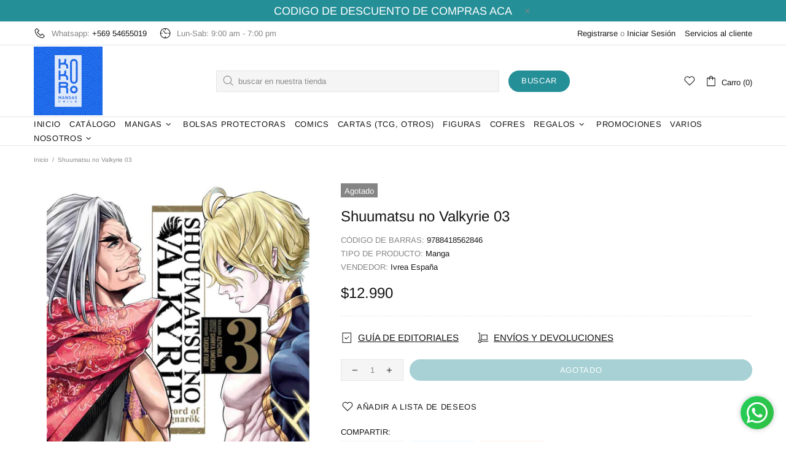

--- FILE ---
content_type: text/css
request_url: https://www.kokoromangaschile.cl/cdn/shop/t/4/assets/theme-d.css?v=64347653007476959691638327871
body_size: 23559
content:
.standard-color-default{background-color:#e5e5e5}.standard-color-white{background-color:#fff!important;border:#E5E5E5 1px solid!important}.standard-color-aliceblue,.standard-color-alice-blue{background-color:#f0f8ff!important}.standard-color-antiquewhite,.standard-color-antique-white{background-color:#faebd7!important}.standard-color-aqua{background-color:#0ff!important}.standard-color-aquamarine,.standard-color-aqua-marine{background-color:#7fffd4!important}.standard-color-azure{background-color:azure!important}.standard-color-beige{background-color:beige!important}.standard-color-bisque{background-color:bisque!important}.standard-color-black{background-color:#000!important}.standard-color-blanchedalmond,.standard-color-blanched-almond{background-color:#ffebcd!important}.standard-color-blue{background-color:#00f!important}.standard-color-blueviolet,.standard-color-blue-violet{background-color:#8a2be2!important}.standard-color-brown{background-color:brown!important}.standard-color-burlywood,.standard-color-burly-wood{background-color:#deb887!important}.standard-color-cadetblue,.standard-color-cadet-blue{background-color:#5f9ea0!important}.standard-color-chartreuse{background-color:#7fff00!important}.standard-color-chocolate{background-color:#d2691e!important}.standard-color-coral{background-color:coral!important}.standard-color-cornflowerblue,.standard-color-cornflower-blue{background-color:#6495ed!important}.standard-color-cornsilk{background-color:#fff8dc!important}.standard-color-crimson{background-color:#dc143c!important}.standard-color-cyan{background-color:#0ff!important}.standard-color-darkblue,.standard-color-dark-blue{background-color:#00008b!important}.standard-color-darkcyan,.standard-color-dark-cyan{background-color:#008b8b!important}.standard-color-darkgoldenrod,.standard-color-dark-golden-rod{background-color:#b8860b!important}.standard-color-darkgray,.standard-color-dark-gray{background-color:#a9a9a9!important}.standard-color-darkgreen,.standard-color-dark-green{background-color:#006400!important}.standard-color-darkkhaki,.standard-color-dark-khaki{background-color:#bdb76b!important}.standard-color-darkmagenta,.standard-color-dark-magenta{background-color:#8b008b!important}.standard-color-darkolivegreen,.standard-color-dark-olive-green{background-color:#556b2f!important}.standard-color-darkorange,.standard-color-dark-orange{background-color:#ff8c00!important}.standard-color-darkorchid,.standard-color-dark-orchid{background-color:#9932cc!important}.standard-color-darkred,.standard-color-dark-red{background-color:#8b0000!important}.standard-color-darksalmon,.standard-color-dark-salmon{background-color:#e9967a!important}.standard-color-darkseagreen,.standard-color-dark-sea-green{background-color:#8fbc8f!important}.standard-color-darkslateblue,.standard-color-dark-slate-blue{background-color:#483d8b!important}.standard-color-darkslategray,.standard-color-dark-slate-gray{background-color:#2f4f4f!important}.standard-color-darkturquoise,.standard-color-dark-turquoise{background-color:#00ced1!important}.standard-color-darkviolet,.standard-color-dark-violet{background-color:#9400d3!important}.standard-color-deeppink,.standard-color-deep-pink{background-color:#ff1493!important}.standard-color-deepskyblue,.standard-color-deep-sky-blue{background-color:#00bfff!important}.standard-color-dimgray,.standard-color-dim-gray,.standard-color-dimgrey,.standard-color-dim-grey{background-color:#696969!important}.standard-color-dodgerblue,.standard-color-dodger-blue{background-color:#1e90ff!important}.standard-color-firebrick,.standard-color-fire-brick{background-color:#b22222!important}.standard-color-floralwhite,.standard-color-floral-white{background-color:#fffaf0!important}.standard-color-forestgreen,.standard-color-forest-green{background-color:#228b22!important}.standard-color-fuchsia{background-color:#f0f!important}.standard-color-gainsboro{background-color:#dcdcdc!important}.standard-color-ghostwhite,.standard-color-ghost-white{background-color:#f8f8ff!important}.standard-color-gold{background-color:gold!important}.standard-color-goldenrod,.standard-color-golden-rod{background-color:#daa520!important}.standard-color-gray,.standard-color-grey{background-color:gray!important}.standard-color-green{background-color:green!important}.standard-color-greenyellow,.standard-color-green-yellow{background-color:#adff2f!important}.standard-color-honeydew,.standard-color-honey-dew{background-color:#f0fff0!important}.standard-color-hotpink,.standard-color-hot-pink{background-color:#ff69b4!important}.standard-color-indianred,.standard-color-indian-red{background-color:#cd5c5c!important}.standard-color-indigo{background-color:indigo!important}.standard-color-ivory{background-color:ivory!important}.standard-color-khaki{background-color:khaki!important}.standard-color-lavender{background-color:#e6e6fa!important}.standard-color-lavenderblush,.standard-color-lavender-blush{background-color:#fff0f5!important}.standard-color-lawngreen,.standard-color-lawn-green{background-color:#7cfc00!important}.standard-color-lemonchiffon,.standard-color-lemon-chiffon{background-color:#fffacd!important}.standard-color-lightblue,.standard-color-light-blue{background-color:#add8e6!important}.standard-color-lightcoral,.standard-color-light-coral{background-color:#f08080!important}.standard-color-lightcyan,.standard-color-light-cyan{background-color:#e0ffff!important}.standard-color-lightgoldenrodyellow,.standard-color-light-golden-rod-yellow{background-color:#fafad2!important}.standard-color-lightgray,.standard-color-light-gray,.standard-color-lightgrey,.standard-color-light-grey{background-color:#d3d3d3!important}.standard-color-lightgreen,.standard-color-light-green{background-color:#90ee90!important}.standard-color-lightpink,.standard-color-light-pink{background-color:#ffb6c1!important}.standard-color-lightsalmon,.standard-color-light-salmon{background-color:#ffa07a!important}.standard-color-lightseagreen,.standard-color-light-sea-green{background-color:#20b2aa!important}.standard-color-lightskyblue,.standard-color-light-sky-blue{background-color:#87cefa!important}.standard-color-lightslategray,.standard-color-light-slate-gray{background-color:#789!important}.standard-color-lightsteelblue,.standard-color-light-steel-blue{background-color:#b0c4de!important}.standard-color-lightyellow,.standard-color-light-yellow{background-color:#ffffe0!important}.standard-color-lime{background-color:#0f0!important}.standard-color-limegreen,.standard-color-lime-green{background-color:#32cd32!important}.standard-color-linen{background-color:linen!important}.standard-color-magenta{background-color:#f0f!important}.standard-color-maroon{background-color:maroon!important}.standard-color-mediumaquamarine,.standard-color-medium-aqua-marine{background-color:#66cdaa!important}.standard-color-mediumblue,.standard-color-medium-blue{background-color:#0000cd!important}.standard-color-mediumorchid,.standard-color-medium-orchid{background-color:#ba55d3!important}.standard-color-mediumpurple,.standard-color-medium-purple{background-color:#9370d8!important}.standard-color-mediumseagreen,.standard-color-medium-sea-green{background-color:#3cb371!important}.standard-color-mediumslateblue,.standard-color-medium-slate-blue{background-color:#7b68ee!important}.standard-color-mediumspringgreen,.standard-color-medium-spring-green{background-color:#00fa9a!important}.standard-color-mediumturquoise,.standard-color-medium-turquoise{background-color:#48d1cc!important}.standard-color-mediumvioletred,.standard-color-medium-violet-red{background-color:#c71585!important}.standard-color-midnightblue,.standard-color-midnight-blue{background-color:#191970!important}.standard-color-mintcream,.standard-color-mint-cream{background-color:#f5fffa!important}.standard-color-mistyrose,.standard-color-misty-rose{background-color:#ffe4e1!important}.standard-color-moccasin{background-color:#ffe4b5!important}.standard-color-navajowhite,.standard-color-navajo-white{background-color:#ffdead!important}.standard-color-navy{background-color:navy!important}.standard-color-oldlace,.standard-color-old-lace{background-color:#fdf5e6!important}.standard-color-olive{background-color:olive!important}.standard-color-olivedrab,.standard-color-olive-drab{background-color:#6b8e23!important}.standard-color-orange{background-color:orange!important}.standard-color-orangered,.standard-color-orange-red{background-color:#ff4500!important}.standard-color-orchid{background-color:orchid!important}.standard-color-palegoldenrod,.standard-color-pale-golden-rod{background-color:#eee8aa!important}.standard-color-palegreen,.standard-color-pale-green{background-color:#98fb98!important}.standard-color-paleturquoise,.standard-color-pale-turquoise{background-color:#afeeee!important}.standard-color-palevioletred,.standard-color-pale-violet-red{background-color:#d87093!important}.standard-color-papayawhip,.standard-color-papaya-whip{background-color:#ffefd5!important}.standard-color-peachpuff,.standard-color-peach-puff{background-color:#ffdab9!important}.standard-color-peru{background-color:peru!important}.standard-color-pink{background-color:pink!important}.standard-color-plum{background-color:plum!important}.standard-color-powderblue,.standard-color-powder-blue{background-color:#b0e0e6!important}.standard-color-purple{background-color:purple!important}.standard-color-red{background-color:red!important}.standard-color-rosybrown,.standard-color-rosy-brown{background-color:#bc8f8f!important}.standard-color-royalblue,.standard-color-royal-blue{background-color:#4169e1!important}.standard-color-saddlebrown,.standard-color-saddle-brown{background-color:#8b4513!important}.standard-color-salmon{background-color:salmon!important}.standard-color-sandybrown,.standard-color-sandy-brown{background-color:#f4a460!important}.standard-color-seagreen,.standard-color-sea-green{background-color:#2e8b57!important}.standard-color-seashell,.standard-color-sea-shell{background-color:#fff5ee!important}.standard-color-sienna{background-color:sienna!important}.standard-color-silver{background-color:silver!important}.standard-color-skyblue,.standard-color-sky-blue{background-color:#87ceeb!important}.standard-color-slateblue,.standard-color-slate-blue{background-color:#6a5acd!important}.standard-color-slategray,.standard-color-slate-gray,.standard-color-slategrey,.standard-color-slate-grey{background-color:#708090!important}.standard-color-snow{background-color:snow!important}.standard-color-springgreen,.standard-color-spring-green{background-color:#00ff7f!important}.standard-color-steelblue,.standard-color-steel-blue{background-color:#4682b4!important}.standard-color-tan{background-color:tan!important}.standard-color-teal{background-color:teal!important}.standard-color-thistle{background-color:#d8bfd8!important}.standard-color-tomato{background-color:tomato!important}.standard-color-turquoise{background-color:#40e0d0!important}.standard-color-violet{background-color:violet!important}.standard-color-wheat{background-color:wheat!important}.standard-color-whitesmoke,.standard-color-white-smoke{background-color:#f5f5f5!important}.standard-color-yellow{background-color:#ff0!important}.standard-color-yellowgreen,.standard-color-yellow-green{background-color:#9acd32!important}.standard-color-transparent{background-color:transparent!important}.standard-color-arrow svg{fill:#fff!important}.standard-color-white .standard-color-arrow svg,.standard-color-antiquewhite .standard-color-arrow svg,.standard-color-antique-white .standard-color-arrow svg,.standard-color-navajowhite .standard-color-arrow svg,.standard-color-navajo-white .standard-color-arrow svg,.standard-color-floralwhite .standard-color-arrow svg,.standard-color-floral-white .standard-color-arrow svg,.standard-color-ghostwhite .standard-color-arrow svg,.standard-color-ghost-white .standard-color-arrow svg,.standard-color-whitesmoke .standard-color-arrow svg,.standard-color-white-smoke .standard-color-arrow svg,.standard-color-lightgray .standard-color-arrow svg,.standard-color-light-gray .standard-color-arrow svg,.standard-color-lightslategray .standard-color-arrow svg,.standard-color-light-slate-gray .standard-color-arrow svg{fill:#000!important}.slick-slide{outline:none}.shopify-review--type-1 .shopify-review-icon{width:14px;min-width:14px;min-height:14px;height:8px}.shopify-review--type-1 .shopify-review-icon .icon{width:22px;min-width:22px;margin-left:-4px}.shopify-review--type-1 .shopify-review-starrating{height:15px}.shopify-review--type-2 .shopify-review-icon{width:16px;min-width:16px;min-height:16px;height:10px}.shopify-review--type-2 .shopify-review-icon .icon{width:24px;min-width:24px;margin-left:-5px}.shopify-review--type-2 .shopify-review-starrating{height:17px}.shopify-review-starrating .shopify-review-icon:not(:last-child){margin-right:4px}#shopify-product-reviews{margin:0!important}.spr-icon.spr-icon-star-empty{opacity:1!important}.spr-container{padding:0!important;border:none!important}.spr-review-header-title{text-transform:uppercase}.spr-review-header-byline,.spr-review-content-body{margin-top:10px!important}.spr-header-title{margin-bottom:6px!important}.spr-review-header-byline{margin-bottom:0!important}.spr-summary{margin-top:6px!important;display:flex;align-items:flex-end}.spr-summary .spr-starrating{margin-right:10px}.spr-summary-actions{margin-left:auto}.spr-review:first-child{margin-top:30px!important}.spr-review{position:relative;padding-top:25px!important;padding-bottom:25px!important;border-top-style:dashed!important}.spr-starratings{margin-bottom:12px!important}.spr-review-reportreview{position:absolute;top:27px;right:0;text-decoration:underline!important}.spr-review-content{margin-bottom:0!important}.spr-form{padding-top:25px!important;margin-top:30px!important;border-top-style:dashed!important}.spr-form-title{margin-bottom:20px}.spr-form-label{text-transform:uppercase}.spr-form-actions{margin-top:15px!important}.spr-button{float:left!important}.weglot-container{display:none!important}.weglot-container.show{display:block!important}.irs .irs-line,.irs .irs-line span,.irs .irs-bar{height:2px}.irs .irs-from,.irs .irs-to,.irs .irs-single,.irs .irs-min,.irs .irs-max{padding:0}.irs .irs-from:after,.irs .irs-to:after,.irs .irs-single:after{display:none}.irs .irs-slider{border-radius:50%;border:solid 1px transparent;cursor:pointer}.fullscreen{width:auto!important;height:auto!important;max-width:inherit!important;max-height:inherit!important;margin:inherit!important;padding:inherit!important;overflow:auto!important}.fotorama--fullscreen{position:fixed!important}.fotorama__html+.fotorama__video-play{display:none!important}@media (min-width: 768px){.slider-revolution .tp-bullet{width:6px;height:6px;border-radius:50%}}@media (min-width: 768px){.slider-revolution .tp-bullet.selected{width:10px;height:10px;margin-top:-2px;margin-left:-2px;margin-right:-2px;cursor:default}}.slider-revolution .tp-resizeme .btn{border-width:1px!important}.slider-revolution .tp-video-play-button{margin:0;top:auto;bottom:40px;left:auto;right:40px}.slider-revolution.revslider-initialised+.slider-revolution__spacer{position:absolute;top:0;left:0;width:100%;z-index:-1;opacity:0;transition-property:opacity;will-change:opacity}.is-edge .slider-revolution video{width:auto!important;height:auto!important}.tippy-tooltip.shella-theme{font-style:italic;border-radius:0;height:15px;padding:0 6px 0 4px}.tippy-tooltip.shella-theme .tippy-arrow{border-width:3px}.tippy-popper[x-placement^=top] .tippy-tooltip.shella-theme .tippy-arrow{bottom:-3px}.tippy-popper[x-placement^=bottom] .tippy-tooltip.shella-theme .tippy-arrow{top:-3px}.tippy-popper[x-placement^=left] .tippy-tooltip.shella-theme .tippy-arrow{right:-3px}.tippy-popper[x-placement^=right] .tippy-tooltip.shella-theme .tippy-arrow{left:-3px}#particles-js{position:fixed;width:100%;height:100%;top:0;left:0;z-index:999999;pointer-events:none}.ly-languages-switcher.ly-custom-dropdown-switcher .ly-custom-dropdown-list{width:auto!important}.ly-languages-switcher.ly-custom-dropdown-switcher .ly-custom-dropdown-list li,.ly-popup-modal-content li{padding:0!important}.ly-languages-switcher.ly-custom-dropdown-switcher .ly-custom-dropdown-list li:before,.ly-popup-modal-content li:before{display:none!important}.rimage{position:relative;display:flex;align-items:center;justify-content:center;overflow:hidden}.rimage--parallax-fixed{background-size:cover;background-attachment:fixed}@supports (-webkit-overflow-scrolling: touch){.rimage--parallax-fixed{background-attachment:scroll}}.rimage__img{position:absolute;max-width:initial;top:0;left:0;width:100%;height:100%}.rimage__img--cover{object-fit:cover}.rimage__img--contain{object-fit:contain}.rimage__img--stretch-by-width{width:100%;height:auto;top:50%;left:0;transform:translate3d(0,-50%,0)}.rimage__img--stretch-by-height{width:auto!important;height:100%!important;top:0;left:50%;transform:translate3d(-50%,0,0)}.rvideo{position:relative}.rvideo__video{position:absolute;width:100%;height:100%;min-width:100%;min-height:100%;top:50%;left:50%;background-position:center;object-fit:cover;object-position:50% 50%;transform:translate3d(-50%,-50%,0)}input,textarea,select{border-radius:0}input[type=text],input[type=number],input[type=email],input[type=password],input[type=search],input[type=tel],textarea,select{padding:0 15px;margin-bottom:20px;background-color:#fff;border:solid 1px transparent;will-change:background-color,border-color,color;transition-property:background-color,border-color,color}input[type=checkbox],input[type=radio]{margin-right:7px;vertical-align:-1px}textarea{padding-top:10px;padding-bottom:10px;resize:none}label{margin-bottom:2px;margin-right:15px}fieldset{width:100%;padding:15px;margin-bottom:20px}form{margin-bottom:20px}.label-hidden{display:none}.label-required:after{content:"*"}.note{position:relative;display:inline-block;min-height:25px;padding:4px 15px;margin-bottom:20px;border-radius:3px}.note:before{content:"";display:block;position:absolute;bottom:100%;left:15px;border:solid 4px transparent;border-bottom-width:5px}.note p{margin-top:15px}.input-quantity input[type=number]{-moz-appearance:textfield}.input-quantity input[type=number]::-webkit-inner-spin-button,.input-quantity input[type=number]::-webkit-outer-spin-button{-webkit-appearance:none;-moz-appearance:none;appearance:none;margin:0}.input-quantity--type-01 [data-control]{min-width:36px;transition-property:border-color}.input-quantity--type-02 input{width:62px;min-width:62px}.input-quantity--type-02 [data-control]{min-width:26px}.input-quantity--type-03 input{width:100px;min-width:100px}.input-quantity--type-04 input{width:102px;min-width:102px}.input-quantity--type-04 [data-control]{min-width:26px}.input-quantity--type-05 input{width:62px;min-width:62px}.input-quantity--type-05 [data-control]{width:35px;min-width:35px}.input-checkbox input{display:none}.input-checkbox input+span{width:18px;height:18px;min-width:18px;margin-top:-2px!important}.input-checkbox span i{position:absolute;left:50%;top:50%;transform:translate3d(-50%,-50%,0)}.input-checkbox input:checked+span i{display:flex!important}.input-boolean input{display:none}.input-boolean input+span{width:30px;height:18px;min-width:30px;border-radius:10px;transition-property:background-color,border-color;transition-timing-function:ease}.input-boolean input+span span{width:16px;min-width:16px;height:100%;left:-1px;border-radius:50%;transition-property:left;transition-timing-function:ease}.input-boolean input:checked+span span{left:calc(100% - 15px)}.select{z-index:1}.select.hovered{z-index:2}.select select{height:35px}.is-ios .select select{padding-right:0!important}.btn[disabled],.btn[data-disabled],.btn.disabled,.btn:disabled,.spr-summary-actions-newreview[disabled],.spr-summary-actions-newreview[data-disabled],.spr-summary-actions-newreview.disabled,.spr-summary-actions-newreview:disabled,.spr-button[disabled],.spr-button[data-disabled],.spr-button.disabled,.spr-button:disabled{pointer-events:none;opacity:.4}.spr-button{box-shadow:none!important}.shopify-payment-button__button[disabled]{pointer-events:none;opacity:.7!important}.dynamic-checkout__button--styled .shopify-payment-button__button{display:inline-flex!important;justify-content:center!important;align-items:center!important;border-radius:0!important;box-shadow:none!important;outline:none!important}.dynamic-checkout__button--styled .shopify-payment-button__button .shopify-cleanslate{width:100%!important}.dynamic-checkout__button--styled .shopify-payment-button__button .shopify-cleanslate div[role=button]{min-height:initial!important;padding:0!important;border:none!important;box-shadow:none!important}.dynamic-checkout__button--styled .shopify-payment-button__button .checkoutLight{min-height:initial!important}.shopify-payment-button__more-options{outline:none!important}.btn,.btn span,.btn-link,.btn-link span{white-space:normal}.btn-link{text-decoration:underline;cursor:pointer}.btn-link--undecorated{text-decoration:none}.btn,.btn-link,.spr-summary-actions-newreview{will-change:background-color,border-color,color}.btn .icon{transition-property:fill;will-change:fill}.btn--animated{overflow:hidden}.btn--status:not([data-button-status=added]) [data-button-content=added],.btn--status:not([data-button-status=sold-out]) [data-button-content=sold-out],.btn--status:not([data-button-status=pre-order]) [data-button-content=pre-order],.btn--status:not([data-button-status=select]) [data-button-content=select]{display:none!important}.btn--status[data-button-status=added]>*:not([data-button-content=added]){display:none!important}.btn--status[data-button-status=sold-out]>*:not([data-button-content=sold-out]){display:none!important}.btn--status[data-button-status=pre-order]>*:not([data-button-content=pre-order]){display:none!important}.btn--status[data-button-status=select]>*:not([data-button-content=select]){display:none!important}.btn--status[data-button-status=select][data-button-select-disable]{pointer-events:none}.btn--animation-shake:not([data-button-status=sold-out]){-webkit-animation:btn-shake 5s ease 2s infinite;animation:btn-shake 5s ease 2s infinite}@-webkit-keyframes btn-shake{3%{-webkit-transform:translateX(9px);transform:translate(9px)}6%{-webkit-transform:translateX(-9px);transform:translate(-9px)}8%{-webkit-transform:translateX(6px);transform:translate(6px)}10%{-webkit-transform:translateX(-6px);transform:translate(-6px)}13%{-webkit-transform:translateX(3px);transform:translate(3px)}16%,to{-webkit-transform:translateX(0);transform:translate(0)}}@keyframes btn-shake{3%{-webkit-transform:translateX(9px);transform:translate(9px)}6%{-webkit-transform:translateX(-9px);transform:translate(-9px)}8%{-webkit-transform:translateX(6px);transform:translate(6px)}10%{-webkit-transform:translateX(-6px);transform:translate(-6px)}13%{-webkit-transform:translateX(3px);transform:translate(3px)}16%,to{-webkit-transform:translateX(0);transform:translate(0)}}.is-edge .btn--status[data-button-status=added]>[data-button-content=added] i{margin-bottom:0!important}@media (min-width: 768px){html:not([dir=rtl]) .buttons-group-grid-px-5>*:not(:first-child){padding-left:5px}}@media (min-width: 768px){html:not([dir=rtl]) .buttons-group-grid-px-5>*:not(:last-child){padding-right:5px}}@media (min-width: 768px){[dir=rtl] .buttons-group-grid-px-5>*:not(:first-child){padding-right:5px}}@media (min-width: 768px){[dir=rtl] .buttons-group-grid-px-5>*:not(:last-child){padding-left:5px}}.label{height:23px;padding:2px 6px}.price{display:inline-block}.price--sale>span:first-child{text-decoration:line-through}.price--sale>span:not(:first-child):before{display:inline-block;content:"\a0"}.button-quick-view{width:35px;height:35px}.responsive-block__bg{background-size:cover;background-position:center center}.model-viewer-wrapper{position:relative;padding-top:56.25%}.model-viewer-wrapper>*{width:100%;height:100%;position:absolute;top:0;bottom:0;left:0;right:0}.header{z-index:3}.header__spacer{display:none}.header__spacer--visible{display:block;position:relative;width:100%}.header__tape{min-height:35px}.header__content--sticky{position:fixed!important;width:100%!important;top:0!important;left:0!important;z-index:3;will-change:opacity;transition-property:opacity}.header__content--sticky:hover{opacity:1!important}.header__line-info ul li:not(:first-child){margin-left:18px}.header__logo--center svg,.header__logo--center img{width:100%}.header__counter{position:absolute;top:-3px;left:22px}.header__counter[data-js-cart-count-mobile="0"],.header__counter[data-js-wishlist-count="0"],.header__counter[data-js-compare-count="0"]{display:none!important}.header__counter[data-js-cart-count-mobile="0"]+.header__counter-spacer{display:none!important}.header__sticky-logo{z-index:2}@media (min-width: 1380px){.header__content--sticky .header__sticky-logo *{height:100%}}@media (min-width: 1380px){.header__content--sticky .header__sticky-logo img{width:auto}}@media (min-width: 1380px){.header__content--sticky .header__sticky-logo--displaced{display:flex!important}}@media (min-width: 1540px){.header__sticky-sidebar{display:flex!important}}.header__btn-currency span{min-width:28px}.header__select-currency select{height:26px!important;min-height:26px}[data-js-accordion]:not([data-js-accordion=only-mobile]) [data-js-accordion-button]{cursor:pointer}.slider__prev,.slider__next{top:50%;margin-top:-20px;z-index:1}.slider__prev{left:30px}.slider__next{right:30px}.slider .slick-slide{outline:none}.slider .slick-dots,.slider .slick-arrow{z-index:9999}.slider .slick-dots{position:absolute;bottom:0;left:50%;transform:translate3d(-50%,0,0)}@media (max-width: 1259px){.slider .slick-dots{margin-bottom:25px}}.slider .slick-dots li{width:6px;height:6px;min-width:6px;padding:0;margin-left:12px;margin-right:12px;margin-bottom:15px;border-radius:50%;cursor:pointer}.slider .slick-dots li:before{display:none}.slider .slick-dots li.slick-active{width:10px;height:10px;margin-left:10px;margin-right:10px}.slider .slick-dots button{display:none}.breadcrumbs ul{margin-left:-3px;margin-right:-3px}.breadcrumbs a,.breadcrumbs span{padding-left:3px;padding-right:3px}.breadcrumbs li:not(:first-child):before{content:"/";padding-left:3px;padding-right:3px}.social-media{margin-bottom:-5px}.social-media__facebook i{margin-right:-4px}.social-media i{min-width:17px}.social-share{margin-bottom:-10px}.social-share .row{margin-left:-5px;margin-right:-5px}.social-share__item{transition-property:color,opacity}.social-share__item .icon{transition-property:fill}.social-share__item_content{min-height:35px}.social-share__item_bg{opacity:.1;transition-property:opacity}.countdown--type-01>span{height:35px;min-width:35px}.countdown--type-01>span:before{content:"";display:block;position:absolute;top:0;bottom:0;left:0;right:0;opacity:.8}.countdown--type-01 .countdown__section{position:relative;display:flex;flex-direction:column;justify-content:center;align-items:center;padding:4px;margin-top:1px;margin-right:1px}.countdown--type-01 .countdown__time,.countdown--type-01 .countdown__postfix{position:relative}.countdown--type-02 .countdown__section{display:flex;flex-direction:column;margin-bottom:10px;justify-content:center;align-items:center}.countdown--type-02 .countdown__section:not(:last-child){margin-right:18px}.countdown--type-02 .countdown__section:not(:last-child) .countdown__time:after{content:":";display:block;width:18px;position:absolute;right:-18px;top:50%;margin-top:-14px;text-align:center}.countdown--type-02 .countdown__time{position:relative;display:flex;justify-content:center;align-items:center}.countdown--type-02 .countdown__time>*{width:30px;height:45px;display:flex;justify-content:center;align-items:center;border:solid 1px}.countdown--type-02 .countdown__time>*:not(:last-child){margin-right:4px}.countdown--type-02 .countdown__postfix{margin-top:10px}.stock-countdown__range,.stock-countdown__progress{height:6px;border-radius:6px}.delivery-countdown i,.free-shipping i{vertical-align:-4px}.dropdown span{cursor:pointer}.dropdown li.active a,.dropdown li.active span{cursor:default}.table-product-sizes tr:first-child td{border-top:none}.table-product-sizes td:first-child{width:110px}.material-info__head-icons{max-width:190px}.material-info__list li{display:flex;align-items:center}.material-info__list i{display:inline-block;margin-right:10px}.tabs{overflow:hidden}.tabs__nav{display:none}.tabs[data-type=horizontal] .tabs__body>div{display:block}.tabs[data-type=horizontal] .tabs__body>div>div{display:none}.tabs[data-type=mobile] .tabs__body{border-top:solid 1px transparent;border-bottom:solid 1px transparent}.tabs[data-type=mobile] .tabs__body>div{display:block}.tabs[data-type=mobile] .tabs__body>div:not(:first-child)>span{min-height:33px;border-top:solid 1px transparent}.tabs[data-type=mobile] .tabs__body>div>span{position:relative;display:block;text-transform:uppercase;cursor:pointer}.tabs[data-type=mobile] .tabs__body>div>span i{position:absolute;top:6px;transition-property:transform;will-change:transform}.tabs[data-type=mobile] .tabs__body>div.active>span i{transform:rotate(45deg)}.tabs[data-type=mobile] .tabs__body>div>div{display:none}.tabs[data-type=mobile] .tabs__head{display:none}@media (min-width: 768px){.sticky-sidebar{display:flex!important;flex-direction:column;justify-content:flex-start}}@media (min-width: 768px){.sticky-sidebar.sidebar-fixed-top [data-js-sticky-sidebar-body]{position:fixed;top:15px}}@media (min-width: 768px){.sticky-sidebar.sidebar-fixed-bottom [data-js-sticky-sidebar-body]{position:fixed;bottom:15px}}@media (min-width: 768px){.sticky-sidebar.sidebar-static-bottom{justify-content:flex-end}}.product-options--centered{text-align:center}.product-options--centered label{margin-right:0}.product-options--centered .product-options__section{justify-content:center}.product-options__value{background-size:cover;background-repeat:no-repeat;background-position:center;outline:none}.product-options__value.disabled-hidden{position:relative}.product-options__value.disabled-hidden span{position:absolute;top:0;bottom:0;left:0;right:0}.product-options__value.disabled-hidden span:before,.product-options__value.disabled-hidden span:after{content:"";display:block;position:absolute;height:1px;top:50%;left:50%}.product-options__value.disabled-hidden span:before{transform:translate3d(-50%,0,0) rotate(45deg)}.product-options__value.disabled-hidden span:after{transform:translate3d(-50%,0,0) rotate(-45deg)}.product-options__value--square{width:46px;height:46px}.product-options__value--square.active{border:solid 1px transparent}.product-options__value--square.disabled-hidden span:before,.product-options__value--square.disabled-hidden span:after{width:64px}.product-options__value--text{min-height:25px;padding:0 4px}.product-options__value--text.disabled-hidden span:before,.product-options__value--text.disabled-hidden span:after{width:34px}.product-options__value--circle{display:inline-flex;position:relative}.product-options__value--circle.active{justify-content:center;align-items:center}.product-options__value--circle.active:before{content:"";position:absolute;border:solid 1px transparent;border-radius:50%;top:50%;left:50%;transform:translate3d(-50%,-50%,0)}.product-options--type-collection .product-options__value--circle{width:18px;height:18px}.product-options--type-collection .product-options__value--circle.active:before{width:22px;height:22px}.product-options--type-collection .product-options__value--circle.disabled-hidden span:before,.product-options--type-collection .product-options__value--circle.disabled-hidden span:after{width:18px}.product-options--type-collection .product-options__value--large-text{min-width:25px;min-height:25px;padding:0 4px}.product-options--type-collection .product-options__value--large-text.disabled-hidden span:before,.product-options--type-collection .product-options__value--large-text.disabled-hidden span:after{width:34px}.product-options--type-page [data-section-container]:not(:last-child) .product-options__section,.product-options--type-footbar [data-section-container]:not(:last-child) .product-options__section{margin-bottom:8px}@media (min-width: 768px){.product-options--type-page label,.product-options--type-footbar label{margin-bottom:5px}}.product-options--type-page .product-options__value--circle,.product-options--type-footbar .product-options__value--circle{width:24px;height:24px}.product-options--type-page .product-options__value--circle.active:before,.product-options--type-footbar .product-options__value--circle.active:before{width:28px;height:28px}.product-options--type-page .product-options__value--circle.disabled-hidden span:before,.product-options--type-page .product-options__value--circle.disabled-hidden span:after,.product-options--type-footbar .product-options__value--circle.disabled-hidden span:before,.product-options--type-footbar .product-options__value--circle.disabled-hidden span:after{width:24px}.product-options--type-page .product-options__value--large-text,.product-options--type-footbar .product-options__value--large-text{min-width:35px;min-height:35px;padding:0 9px}.product-options--type-page .product-options__value--large-text.disabled-hidden span:before,.product-options--type-page .product-options__value--large-text.disabled-hidden span:after{width:47px}.product-options--type-footbar .product-options__value--large-text.disabled-hidden span:before,.product-options--type-footbar .product-options__value--large-text.disabled-hidden span:after{width:33px}.product-options__section[data-style=color] .standard-color-black.disabled-hidden span:after,.product-options__section[data-style=color] .standard-color-black.disabled-hidden span:before{background-color:#fff}.product-options__section[data-disable-auto-select] .product-options__value--circle.active:before{display:none!important}.product-images-navigation span{width:35px;height:35px;will-change:background-color;transition-property:background-color}.product-images-navigation span[data-disabled]{opacity:.4;pointer-events:none}.product-images-navigation span i{will-change:color;transition-property:color}.product-image img{width:100%}.product-image:not(.hovered-end) [data-js-tooltip]{pointer-events:none}[data-promobox-grid-visible]{display:none}.product-collection--centered .product-collection__content{align-items:center!important;text-align:center}.product-collection--centered .product-collection__buttons,.product-collection--centered .product-collection__buttons-section,.product-collection--centered .product-options__section{justify-content:center}.product-wishlist--centered .product-wishlist__content{align-items:center!important;text-align:center}.product-wishlist--centered .product-wishlist__buttons,.product-wishlist--centered .product-wishlist__buttons-section{justify-content:center}.product-compare--centered .product-compare__content{align-items:center!important;text-align:center}.product-compare--centered .product-compare__buttons,.product-compare--centered .product-compare__buttons-section{justify-content:center}.product-search__image img{width:100%}.product-search__image-overlay-top{padding-left:10px;padding-right:10px}.product-search__image-overlay-top{padding-top:10px}.product-search-2__image{width:60px;min-width:60px}.product-search-2__image img{width:100%}.product-cart__image{width:60px;min-width:60px}.product-cart__image img{width:100%}.product-cart__price .price{display:inline-block}.product-cart__remove.active{opacity:.4}.product-store-lists__image{width:60px;min-width:60px}.product-store-lists__image img{width:100%}.product-featured__image{width:100px;min-width:100px}.product-featured__image img{width:100%}.product-notification__image{width:60px;min-width:60px}.product-notification__image .rimage{height:100%}.product-notification__button-quick-view{margin-right:-2px;margin-bottom:-4px}.product-notification__button-quick-view .button-quick-view{width:20px;height:20px}.dynamic-checkout__button.disabled .shopify-payment-button__button{opacity:.7;pointer-events:none}.dynamic-checkout__button [aria-hidden=true]{display:none}@media (min-width: 768px){.product-gallery--single{max-width:510px}}.product-gallery video{outline:none}.product-gallery__main_slider.is-zooming img,.product-gallery__main_single.is-zooming img,.product-gallery__main_item.is-zooming img{cursor:crosshair}.product-gallery__main_arrow{width:35px;height:35px;top:50%;margin-top:-17px;z-index:2}.product-gallery__main_arrow:before{content:"";display:block;position:absolute;top:0;bottom:0;left:0;right:0;opacity:.8}.product-gallery__main_arrow.slick-disabled{opacity:.4;pointer-events:none}.product-gallery__main_arrow.slick-hidden{display:none!important}@media (min-width: 768px){.product-gallery__main_slider .slick-list[style*=overflow] img{pointer-events:none}}@media (min-width: 768px){.product-gallery__main_item.slick-active{z-index:1}}.product-gallery__main_arrows--type-1 .product-gallery__main_arrow--type-prev{left:10px}.product-gallery__main_arrows--type-1 .product-gallery__main_arrow--type-next{right:10px}@media (max-width: 1259px){.product-gallery__main_arrows--type-2 .product-gallery__main_arrow--type-prev{left:10px}}@media (max-width: 1259px){.product-gallery__main_arrows--type-2 .product-gallery__main_arrow--type-next{right:10px}}.product-gallery__zoom{z-index:2}.product-gallery__zoom--fullscreen{height:100vh;z-index:3}.product-gallery__zoom_container_zoomed{top:0;left:0}.product-gallery__zoom_image{will-change:transform}.product-gallery__thumbnail_item.current .product-gallery__thumbnail_item_inner:before{content:"";display:block;border:solid 1px transparent;z-index:1;position:absolute;top:0;bottom:0;left:0;right:0}@media (min-width: 768px){.product-gallery__thumbnail_item:not(.current) .product-gallery__thumbnail_item_inner:hover>*{opacity:.8}}@media (min-width: 768px){.product-gallery__thumbnail--collage .row{margin-left:-5px;margin-right:-5px}}.product-gallery__thumbnail_item_bg{opacity:.6}.product-gallery__thumbnail_arrows{margin-bottom:-8px}.product-gallery__thumbnail_arrow.slick-hidden{display:none!important}@media (min-width: 768px){.product-gallery__sheet{margin-bottom:-10px}}@media (min-width: 768px){.product-gallery__sheet:not([data-js-product-gallery-control-fullscreen]) .product-gallery__sheet_item.is-zooming img{cursor:crosshair}}@media (min-width: 768px){.product-gallery__sheet .row{margin-left:-5px;margin-right:-5px}}@media (min-width: 768px){.product-gallery__control .row{margin-left:-10px;margin-right:-10px}}.product-gallery__fullscreen{z-index:3;transform:scale(.9);opacity:0}.product-gallery__fullscreen.animate{transition-property:opacity,transform;will-change:opacity,transform}.product-gallery__fullscreen.visible{opacity:1;transform:none}.product-gallery__fullscreen.show{display:block!important}.product-gallery__fullscreen_close{width:36px;height:36px}.product-gallery__fullscreen_arrows{padding-top:100vh}.product-gallery__fullscreen_arrow,.product-gallery__fullscreen_close{z-index:2}.product-gallery__fullscreen_arrow_btn:before,.product-gallery__fullscreen_close:before{content:"";display:block;position:absolute;top:0;bottom:0;left:0;right:0;opacity:.4}.product-gallery__fullscreen_arrow{height:100%;width:10%;max-width:190px;min-width:55px}.product-gallery__fullscreen_arrow_btn{width:35px;height:35px}.product-gallery__fullscreen_arrow.slick-disabled .product-gallery__fullscreen_arrow_btn{opacity:.4;pointer-events:none}.product-gallery__fullscreen_arrow.slick-hidden .product-gallery__fullscreen_arrow_btn{display:none!important}.product-gallery__fullscreen .slick-slider,.product-gallery__fullscreen .slick-list,.product-gallery__fullscreen .slick-track{height:100%!important}.product-gallery__fullscreen .rvideo,.product-gallery__fullscreen .model-viewer-wrapper,.product-gallery__fullscreen .embed-responsive{height:100%!important;padding-top:initial!important}.product-gallery__fullscreen model-viewer,.product-gallery__fullscreen .embed-responsive{object-fit:contain}.product-gallery__fullscreen .rvideo{display:flex;justify-content:center;align-items:center}.product-gallery__fullscreen .rvideo__video{position:static;top:0;left:0;width:100%;min-width:auto!important;min-height:auto!important;object-fit:initial;object-position:initial!important;transform:initial!important}.product-gallery__fullscreen .product-gallery__blockratio{width:100%!important;padding-top:100vh!important}.product-gallery__fullscreen_slider.is-zooming img{opacity:0}.product-gallery__fullscreen_slider.is-zooming+.product-gallery__fullscreen_arrows{pointer-events:none}body.product-gallery-fullscreen #MainContent{z-index:3}body.product-gallery-fullscreen .footbar{z-index:2}body.product-gallery-fullscreen .popup-quick-view{overflow:visible!important}@media (min-width: 768px){.product-page-info--max-width{width:100%;max-width:765px}}@media (min-width: 768px){.product-page-info__section--max-width{width:100%;max-width:370px}}.product-page-info__labels>*{margin-bottom:15px!important}.product-page-info__notes textarea{min-height:80px}.product-page-info__payments svg{max-width:62px;width:100%}.product-page-info klarna-placement>*{margin-top:20px!important}.product-page-info form klarna-placement>*{margin-top:10px!important;margin-bottom:10px!important}.product-fixed-sizebar{width:270px;transition-property:transform,box-shadow;will-change:transform,box-shadow}.product-fixed-sizebar:hover{transform:none!important}.product-fixed-sizebar__btn{z-index:999;width:20px;height:20px}.product-fixed-sizebar__btn:after{content:"";position:absolute;display:block;width:10px;height:100%;right:-10px}.product-fixed-sizebar:hover .product-fixed-sizebar__btn i{transform:rotateY(180deg)}.product-fixed-sizebar__line:not(:first-child){border-top:solid 1px transparent;transition-property:border-color}.product-fixed-sizebar__line i{vertical-align:middle;margin-right:10px}.one-product__bg_image{background-size:cover;background-repeat:no-repeat}.one-product__image{max-width:470px}.one-product__image-navigation{z-index:1}@media (min-width: 768px){.one-product__bg_spacer+.one-product__bg_image[style*=background-image]~.one-product__content{position:absolute!important}}.one-product-info__quantity label{text-transform:uppercase}.one-product-info__buttons-section{margin-left:-9px;margin-right:-9px}.popup{overflow-x:hidden;overflow-y:auto;z-index:999999;backface-visibility:hidden;outline:none;-webkit-overflow-scrolling:touch}.popup.show{display:block!important}.popup__bg{top:-100px;bottom:-100px;opacity:0;z-index:-1}.popup__bg.animate{transition-property:opacity;will-change:opacity}.popup__bg.visible{opacity:.5}.popup__body{min-height:100%}.popup__body.show{display:flex!important}.popup__body [data-popup-content]{opacity:0}.popup__body.animate [data-popup-content]{transition-property:opacity,transform;will-change:opacity,transform}.popup__body.visible [data-popup-content]{transform:none!important;opacity:1!important}.popup [data-popup-left] [data-popup-content]{transform:translate(-100%)}.popup [data-popup-right] [data-popup-content]{transform:translate(100%)}.popup [data-popup-center] [data-popup-content]{transform:scale(.9)}body.popup-bg-blur.popup-opened main{filter:blur(3px)}.popup-navigation__button[data-js-popup-navigation-button=close]>*:not([data-button-content=close]){display:none!important}.popup-sidebar{max-width:100%}.popup-sidebar--width-md{width:270px}.popup-sidebar--width-lg{width:332px}.popup-cart{width:270px;max-width:100%}.popup-cart__items>*:not(:first-child){padding-top:20px;border-top:dashed 1px}.popup-wishlist{width:270px;max-width:100%}.popup-wishlist-full{max-width:100%}@media (min-width: 541px){.popup-wishlist-full{width:90%}}.popup-wishlist-full__content{margin:0 -20px}.popup-compare-full{max-width:100%}@media (min-width: 541px){.popup-compare-full{width:90%}}.popup-compare-full__content{margin:0 -20px}.popup-account{width:270px;max-width:100%}.popup-account__authorized h5{text-transform:uppercase}.popup-services{width:270px;max-width:100%}.popup-services__content [class*=icon-]{margin-top:-2px}.popup-subscription{max-width:100%}.popup-subscription__close{top:16px;right:16px;z-index:1}.popup-subscription__width-col{width:300px}.popup-subscription__close-text:hover{text-decoration:none!important}.popup-subscription__btn{width:160px}.popup-subscription--layout-01{width:510px}.popup-subscription--layout-01 .popup-subscription__content{max-width:390px}.popup-subscription--layout-02 .popup-subscription__image,.popup-subscription--layout-02 .popup-subscription__image>*,.popup-subscription--layout-02 .popup-subscription__image .rimage,.popup-subscription--layout-03 .popup-subscription__image,.popup-subscription--layout-03 .popup-subscription__image>*,.popup-subscription--layout-03 .popup-subscription__image .rimage{height:100%}.popup-subscription--layout-04{width:600px}.popup-subscription--layout-04 form{width:70%}.popup-subscription--layout-05{width:100%}.popup-subscription--layout-05 .popup-subscription__image{background-size:cover;background-position:bottom}.popup-subscription--layout-05 form{width:70%}.popup-subscription-confirmation{width:510px;max-width:100%}.popup-subscription-confirmation__close{top:16px;right:16px;z-index:1}.popup-subscription-confirmation__content{max-width:390px}.popup-product-contact{max-width:100%}.popup-product-contact__close{top:16px;right:16px;z-index:1}.popup-contact-confirmation{width:510px;max-width:100%}.popup-contact-confirmation__close{top:16px;right:16px;z-index:1}.popup-contact-confirmation__content{max-width:420px}.popup-password{width:270px;max-width:100%}.popup-quick-view{width:1200px;max-width:100%}.popup-quick-view__close{top:16px;right:16px;z-index:1}.popup-delivery-return{width:785px;max-width:100%}@media (min-width: 768px){.popup-delivery-return__content{padding-left:15px;padding-right:15px}}.popup-delivery-return__close{top:16px;right:16px;z-index:1}.popup-size-guide{width:785px;max-width:100%}@media (min-width: 768px){.popup-size-guide__content{padding-left:15px;padding-right:15px}}.popup-size-guide__close{top:16px;right:16px;z-index:1}.popup-age-confirmation{width:600px}.popup-age-confirmation__close{top:16px;right:16px;z-index:1}.popup-age-confirmation__image{min-width:100%;min-height:100%}.popup-age-confirmation__btns{max-width:330px}.popup-age-confirmation__content{background-size:cover;background-repeat:no-repeat;background-position:center}.popup-pickup-available{width:320px;max-width:100%}.popup-pickup-available address p{margin-bottom:0}.fixed-sidebar{top:45%;margin-top:-80px;z-index:2}.notification{-moz-user-select:none;-ms-user-select:none;-khtml-user-select:none;-webkit-user-select:none;-webkit-touch-callout:none}.notification.animate{transition-property:opacity,transform;will-change:opacity,transform}.notification.pressed{transform:scale(.95);cursor:pointer}.notification__inner{opacity:0;transform:translate3d(0,25%,0)}.notification__inner.animate{transition-property:opacity,transform;will-change:opacity,transform}.notification__inner.visible{opacity:1;transform:translateZ(0)}@media (min-width: 541px){.notification-products{width:270px;max-width:100%}}@media (min-width: 541px){.notification-cookies{max-width:435px}}.notification-cookies__bg{opacity:.9}.notification-cookies__button-info{text-decoration:none!important}.footbar-product{display:none}.footbar-product>*{min-height:80px;opacity:0;will-change:opacity;transition-property:opacity}.footbar-product--visible>*{opacity:1}.footbar-product__image{width:60px;min-width:60px}.search-ajax.open .search-ajax__content{display:flex!important}.parallax{overflow:hidden}.parallax--moved-image [data-parallax-image]:not(.lazyload),.parallax--moved-image [data-parallax-image].lazyload.loaded{height:auto;object-fit:initial}.parallax:not(.parallax--init) [data-parallax-image]{opacity:0}.promobox p{display:block;margin-bottom:0}.promobox .btn{min-width:162px;pointer-events:all}.promobox__btns{max-width:100%}.promobox__plate{min-height:35px;bottom:20px;left:20px;right:20px}.promobox__plate .promobox__content:before{content:"";display:block;opacity:.9;transition-property:background;will-change:background;position:absolute;top:0;bottom:0;left:0;right:0}.promobox__content{top:0;bottom:0;left:0;right:0}.promobox__content .custom-build>div>div{pointer-events:all}.promobox__content-scale{top:20px;bottom:20px;left:20px;right:20px}.css-theme-loaded .promobox:not(.promobox--is-slider) .promobox__content,.css-theme-loaded .slick-active .promobox__content{transform:none;opacity:1;transition-property:opacity,transform}.promobox__curtain{opacity:0}.promobox--curtain:hover .promobox__curtain{opacity:1}.promobox--curtain:hover .promobox__content{opacity:0!important}.promobox--curtain:hover .promobox__content--hover-scale{transform:scale(.3)!important}.promobox__list{z-index:1}.promobox--type-1 .btn{min-width:150px}.promobox--type-1-3 .btn{min-width:160px}.promobox--type-1-2 .btn,.promobox--type-1-5 .btn,.promobox--type-1-6 .btn,.promobox--type-1-9 .btn,.promobox--type-1-14 .btn{width:100%}.promobox--type-1-6 .promobox__btns{width:220px}.promobox--type-1-2.text-center .promobox__btns,.promobox--type-1-5.text-center .promobox__btns,.promobox--type-1-6.text-center .promobox__btns,.promobox--type-1-14.text-center .promobox__btns{margin-left:auto;margin-right:auto}.promobox--type-1-background .promobox__text-wrap{width:614px!important}.promobox--type-1-background-2 .promobox__text-wrap{width:490px!important}.promobox--type-1-background-2 .btn{width:142px!important}.promobox--type-1-background-3 .promobox__text-wrap{width:634px!important}.promobox--type-1-background-4 .promobox__text-wrap{width:390px!important}.promobox--text>*{max-width:550px}.promobox__content--animation-scale-in{transform:scale(1.7)}.promobox__content--animation-scale-out{transform:scale(.7)}.promobox__content--animation-translate-top{transform:translate3d(0,-100px,0)}.promobox__content--animation-translate-bottom{transform:translate3d(0,100px,0)}.promobox__content--animation-translate-left{transform:translate3d(-100px,0,0)}.promobox__content--animation-translate-right{transform:translate3d(100px,0,0)}[class*=promobox__content--animation]{opacity:.001;transition-property:transform,opacity;will-change:transform,opacity}.brands__alphabet{overflow-y:auto}.brands__letter a{width:35px;min-width:35px;height:35px}.brands__letter a.disabled{pointer-events:none;opacity:.2}.template-page .brands{min-height:350px}.search-form__form{max-width:390px}.menu__item>a{display:block}.menu--vertical:not(.menu--items-visible) .menu__see-all>span:not(:first-child),.menu--vertical.menu--items-visible .menu__see-all>span:first-child{display:none!important}.header__content--sticky .menu-vertical-btn{border-radius:0}.collections__sidebar{z-index:2}.collection-control__button-sidebar{margin-left:-2px}.collection-control__button-sidebar--status span:not(:first-of-type){display:none}.collection-control__button-sidebar--status.open span:first-of-type{display:none}.collection-control__button-sidebar--status.open span:not(:first-of-type){display:inline}.collection-control__grid-buttons{outline:none}.collection-control__sort-by label{white-space:nowrap}.collection-control__sort-by select{width:auto}.collection-sidebar-type-1 .collection-sidebar-section--bordered{border-bottom:solid 1px transparent}.collection-sidebar-type-1 .collection-sidebar-section__head{padding:17px 0 16px}.collection-sidebar-type-1 .collection-sidebar-section__head.open .collection-sidebar-section__arrow,.collections-menu__button.open .collections-menu__arrow{transform:rotate(-180deg)}.collection-filters.row{margin-bottom:-10px}.collection-filters label span{background-size:cover;background-position:center;background-repeat:no-repeat}.collection-filters__checkbox--disabled{opacity:.5}.collection-sidebar-type-1 .collection-filters__header{padding-bottom:17px;margin-top:-4px}.collection-current-filters__item i{margin-right:-6px}.collection-current-filters--type-2 .collection-current-filters__item{order:1}.carousel__slider.initialized+.carousel__spacer{display:none!important}.carousel__title a{transition-property:color}.carousel__prev,.carousel__next{top:50%;margin-top:-12px;z-index:1}.carousel__prev-placeholder,.carousel__next-placeholder{top:0;height:100%;z-index:1}@media (min-width: 1260px) and (max-width: 1320px){.carousel__prev-placeholder,.carousel__prev,.carousel__next-placeholder,.carousel__next{display:none!important}}@media (min-width: 1025px) and (max-width: 1105px){.carousel__prev-placeholder,.carousel__prev,.carousel__next-placeholder,.carousel__next{display:none!important}}.carousel .slick-slide{outline:none}.carousel .slick-dots{margin-bottom:-15px}.carousel .slick-dots li{width:6px;height:6px;min-width:6px;padding:0;margin-bottom:15px;border-radius:50%;cursor:pointer}.carousel .slick-dots li:before{display:none}.carousel .slick-dots li.slick-active{width:10px;height:10px}.carousel .slick-dots button{display:none}.carousel__slick:not(.slick-initialized) .carousel__item:not(:first-child){display:none!important}@media (min-width: 1025px){.carousel--preload-spacer .carousel__slider[data-count="2"] .carousel__slick:not(.slick-initialized) .carousel__item>*{max-width:50%!important}}@media (min-width: 1025px){.carousel--preload-spacer .carousel__slider[data-count="3"] .carousel__slick:not(.slick-initialized) .carousel__item>*{max-width:33.33%!important}}@media (min-width: 1025px){.carousel--preload-spacer .carousel__slider[data-count="4"] .carousel__slick:not(.slick-initialized) .carousel__item>*{max-width:25%!important}}@media (min-width: 1025px){.carousel--preload-spacer .carousel__slider[data-count="5"] .carousel__slick:not(.slick-initialized) .carousel__item>*{max-width:20%!important}}@media (min-width: 1025px){.carousel--preload-spacer .carousel__slider[data-count="6"] .carousel__slick:not(.slick-initialized) .carousel__item>*{max-width:16.67%!important}}@media (min-width: 1025px){.carousel--preload-spacer .carousel__slider[data-count="7"] .carousel__slick:not(.slick-initialized) .carousel__item>*{max-width:14.28%!important}}@media (min-width: 1025px){.carousel--preload-spacer .carousel__slider[data-count="8"] .carousel__slick:not(.slick-initialized) .carousel__item{max-width:12.5%!important}}.carousel-brands .slick-track{display:flex;align-items:center;flex-wrap:nowrap}.carousel-brands .carousel__item{min-height:78px}.carousel-reviews__item_container{max-width:970px}.carousel-reviews__stars{margin-left:-3px}.carousel-reviews__stars .icon{margin:0 -2px}.carousel-reviews__item_image{width:58px;height:58px}.pagination{margin-left:-7px;margin-right:-7px}.compare table{overflow-x:auto}.compare__title{max-width:170px;min-width:170px}@media (min-width: 768px){.compare__title:last-child h4{font-size:0}}.compare__item{max-width:200px;min-width:200px}@media (min-width: 541px){.cart__image{width:100%;max-width:150px}}.cart klarna-placement>*{margin-top:20px!important}.login .container,.register .container,.reset-password .container,.activate-account .container{max-width:370px}.gallery__content{margin-left:-5px;margin-right:-5px;margin-bottom:-10px}.gallery__item-layer{opacity:0}.gallery__item-bg{opacity:.5}.gallery__fotorama.fotorama--fullscreen:before{content:"";display:block;opacity:.5;position:absolute;top:0;bottom:0;left:0;right:0}.gallery__fotorama .fotorama__html{padding-top:60px;padding-bottom:40px}.gallery__fotorama .fotorama__html img{max-height:calc(100% - 90px)}.gallery__fotorama .fotorama__nav{padding-top:20px;margin-top:-20px}.gallery__fotorama .fotorama__nav__frame.fotorama__active{transform:translateY(-20px);transition-property:transform}.gallery__fotorama .fotorama__thumb img{width:100%!important;height:auto!important;top:0!important;left:0!important}.gallery__fotorama .fotorama__thumb-border{display:none}.gallery__fotorama .fotorama__arr,.gallery__fotorama .fotorama__fullscreen-icon{display:flex;background-image:none!important;justify-content:center;align-items:center;transform:translateZ(0)!important}.gallery__fotorama .fotorama__arr i,.gallery__fotorama .fotorama__fullscreen-icon i{pointer-events:none}.gallery__fotorama .fotorama__arr:not(.fotorama__arr--disabled){opacity:1!important}.gallery__fotorama .fotorama__arr--prev{margin-left:20px}.gallery__fotorama .fotorama__arr--next{margin-right:20px}.gallery__fotorama .fotorama__fullscreen-icon{margin-top:20px;margin-right:20px;opacity:1!important}.blogs__sidebar{z-index:1}.post--limit-width{max-width:772px;margin-left:auto;margin-right:auto}.article ul,.article ol{margin-left:40px;margin-bottom:30px}.article blockquote{padding-left:30px;margin-left:40px}.article-text{margin-bottom:40px}.article-slider img{width:auto!important}.article-slider__slick img{width:100%;margin:0!important}.article-slider .slick-slide{outline:none}.article-slider .slick-arrow{width:35px;height:35px;top:50%;margin-top:-17px;z-index:1}.article-slider .slick-arrow:before{content:"";display:block;position:absolute;top:0;bottom:0;left:0;right:0;opacity:.8}.article-slider .slick-arrow.slick-disabled{display:none!important}.article-slider .slick-dots li{width:6px;height:6px;min-width:6px;padding:0;margin-left:7px;margin-right:7px;margin-bottom:15px;border-radius:50%;cursor:pointer}.article-slider .slick-dots li:before{display:none}.article-slider .slick-dots li.slick-active{width:10px;height:10px;margin-left:5px;margin-right:5px}.article-slider .slick-dots button{display:none}.instafeed__curtain:before{content:"";display:block;opacity:.6;position:absolute;top:0;bottom:0;left:0;right:0}.faqs__cross{transition-property:transform;will-change:transform}.faqs__head:not(.open) .faqs__cross{transform:rotate(45deg)}.contact-map:before{content:"";display:block;padding-top:65%}.contact-map iframe{width:100%;height:100%;-webkit-filter:grayscale(90%);filter:grayscale(90%);position:absolute;top:0;bottom:0;left:0;right:0}.contact-map:hover iframe{-webkit-filter:grayscale(0%);filter:grayscale(0%)}.table-account tr:first-child td{border-top:none!important}.table-account td{width:50%;padding-left:0!important;text-transform:uppercase}.table-size-guide tr:first-child th:first-child{width:200px}.lookbook__picker-circle:before,.lookbook__picker-circle:after{display:block;content:"";border-radius:50%;position:absolute;top:50%;left:50%}.lookbook__picker-circle:before{width:20px;height:20px;margin-top:-10px;margin-left:-10px;opacity:.7}.lookbook__picker-circle:after{width:10px;height:10px;margin-top:-5px;margin-left:-5px}#lookbook main{z-index:3}.password-page-content__subscription{width:100%;max-width:500px}@media (min-width: 768px){.shopify-challenge__container{margin:200px auto!important}}.g-recaptcha{margin:20px 0!important}.page-404 .container{max-width:480px}.payments>.row{margin-left:-5px;margin-right:-5px}.payments .icon{width:62px;height:initial;min-width:62px;min-height:initial}.payments__image{width:62px}.payments--size-37 .icon{width:37px;min-width:37px}.payments--size-37 .payments__image{width:37px}.footer__custom-html [class*=icon-]{margin-top:-2px}.footer__social-media-mobile{margin-bottom:-10px}.footer__payments{margin-top:-5px;margin-bottom:-5px}.giftcard__image{max-width:370px}.giftcard__code{min-height:45px}[dir=rtl],[dir=rtl] body{text-align:right}[dir=rtl] blockquote{padding-left:0;padding-right:20px;margin-left:0;margin-right:20px;border-left:none;border-right:solid 2px transparent}[dir=rtl] ul,[dir=rtl] ol{padding-right:0}[dir=rtl] ul:not(.list-unstyled) li{padding-left:0;padding-right:16px}[dir=rtl] ul:not(.list-unstyled) li:before{margin-right:-16px;margin-left:10px}[dir=rtl] ul:not(.list-unstyled) ul{padding-left:0;padding-right:18px}[dir=rtl] ol:not(.list-unstyled) li{padding-left:0;padding-right:16px}[dir=rtl] ol:not(.list-unstyled) li:before{margin-left:0;margin-right:-16px}[dir=rtl] ol:not(.list-unstyled) ol{padding-left:0;padding-right:36px}[dir=rtl] .col.pr-0{padding-left:0;padding-right:15px!important}[dir=rtl] .col.pl-0{padding-left:15px!important;padding-right:0}[dir=rtl] .list-unstyled{padding-right:0}[dir=rtl] .list-unstyled>ul,[dir=rtl] .list-unstyled>ol{padding-right:0}[dir=rtl] input[type=checkbox],[dir=rtl] input[type=radio]{margin-left:7px;margin-right:0}[dir=rtl] label{margin-left:15px;margin-right:0}[dir=rtl] .note:before{left:auto;right:15px}[dir=rtl] .input-boolean input+span span{left:auto;right:-1px;transition-property:right}[dir=rtl] .input-boolean input:checked+span span{left:auto;right:calc(100% - 15px)}[dir=rtl] .border-left{border-left-style:none!important;border-right-style:dashed!important}[dir=rtl] .border-right{border-right-style:none!important;border-left-style:dashed!important}[dir=rtl] .border--dashed.border-left{border-left-style:none!important;border-right-style:dashed!important}[dir=rtl] .border--dashed.border-right{border-right-style:none!important;border-left-style:dashed!important}[dir=rtl] .table,[dir=rtl] .responsive-table,[dir=rtl] .dropdown{text-align:right}[dir=rtl] .price--sale>span:not(:first-child){float:left}[dir=rtl] .header__content--sticky{left:auto!important;right:0!important}[dir=rtl] .header__counter{left:0;right:22px}[dir=rtl] .menu__megamenu .menu__item--has-children>a>i,[dir=rtl] .menu__dropdown .menu__item--has-children>a>i{transform:rotate(180deg)}[dir=rtl] .popup [data-popup-left] [data-popup-content]{transform:translate(100%)}[dir=rtl] .popup [data-popup-right] [data-popup-content]{transform:translate(-100%)}[dir=rtl] .popup-navigation__back[data-button-content=back]{transform:rotate(180deg)}[dir=rtl] .product-options__value--text.disabled:before,[dir=rtl] .product-options__value--text.disabled:after{margin-left:0;margin-right:1px}[dir=rtl] .product-options--type-footbar [data-section-container]:not(:last-child) .product-options__section{margin-left:20px;margin-right:0}[dir=rtl] .product-images-navigation span i{transform:rotate(180deg)}[dir=rtl] .article ul,[dir=rtl] .article ol{margin-left:auto;margin-right:40px}[dir=rtl] .article blockquote{padding-left:0;padding-right:30px;margin-left:0;margin-right:40px}[dir=rtl] .carousel__prev i,[dir=rtl] .carousel__next i{display:inline-block;transform:rotate(180deg)}[dir=rtl] .collection-current-filters__item i{margin-left:-6px;margin-right:0}[dir=rtl] .countdown__time{direction:ltr}[dir=rtl] .countdown--type-01 .countdown__section{margin-left:1px;margin-right:0}[dir=rtl] .countdown--type-02 .countdown__section:not(:first-child){margin-left:0;margin-right:18px}[dir=rtl] .countdown--type-02 .countdown__section:not(:last-child) .countdown__time:after{left:-18px;right:auto}[dir=rtl] .gallery__fotorama .fotorama__thumb img{left:auto!important;right:0!important}[dir=rtl] .material-info__list i{margin-left:10px;margin-right:0}[dir=rtl] .popup-subscription__close,[dir=rtl] .popup-size-guide__close,[dir=rtl] .popup-quick-view__close,[dir=rtl] .popup-delivery-return__close{left:16px;right:auto}[dir=rtl] .product-options--centered label{margin-left:0}[dir=rtl] .product-fixed-sizebar__btn:after{left:-10px;right:initial}[dir=rtl] .product-fixed-sizebar__line i{margin-left:10px;margin-right:0}[dir=rtl] .spr-summary-actions{margin-left:0;margin-right:auto}[dir=rtl] .spr-summary .spr-starrating{margin-right:0;margin-left:10px}[dir=rtl] .shopify-review-starrating .shopify-review-icon:not(:last-child){margin-left:4px;margin-right:0}[dir=rtl] .spr-review-reportreview{left:0;right:auto}[dir=rtl] .spr-button{float:right!important}[dir=rtl] .rev_slider_wrapper,[dir=rtl] .rev_slider_wrapper *{direction:ltr}[dir=rtl] .product-gallery__main_arrow--type-prev i{margin-left:0!important}[dir=rtl] .product-gallery__main_arrow--type-next i{margin-right:0!important}.tp-caption{font-size:var(--body-size)!important;line-height:var(--body-line-height)!important}.spr-icon,.shopify-review-icon{font-size:13px!important}.spr-header-title,.spr-form-title{font-size:var(--h4-size)!important;line-height:var(--h4-line-height)}.spr-review-header-title{font-size:15px;line-height:21px}.spr-review-reportreview{font-size:13px!important;line-height:18px!important}.spr-review-header-byline strong{font-weight:400}.tippy-tooltip.shella-theme{font-size:11px;line-height:14px}.select__dropdown span{line-height:23px}.label{font-size:var(--body-size);line-height:21px}.irs .irs-from,.irs .irs-to,.irs .irs-single,.irs .irs-min,.irs .irs-max{font-size:var(--body-size);line-height:18px}.breadcrumbs ul{font-size:10px;line-height:16px}.menu-vertical-btn .icon{width:var(--vertical-menu-button-icons-size);min-width:var(--vertical-menu-button-icons-size);min-height:var(--vertical-menu-button-icons-size)}.menu__item_icon{width:var(--vertical-menu-icons-size);min-width:var(--vertical-menu-icons-size);min-height:var(--vertical-menu-icons-size)}.menu__label{font-size:9px;line-height:12px}.slider__prev .icon,.slider__next .icon{width:40px;min-width:40px}.countdown--type-01 .countdown__time,.countdown--type-01 .countdown__postfix{font-size:10px;line-height:13px}.countdown--type-02 .countdown__time{font-size:20px;line-height:26px}.countdown--type-02 .countdown__postfix{font-size:10px;line-height:13px}.visitors{font-size:15px;line-height:26px}.material-info .icon{width:23px;min-width:23px;min-height:23px}.material-info__head-icons .icon{width:50px;min-width:50px;min-height:52px}.tabs__btn{font-size:var(--body-size);line-height:21px;letter-spacing:var(--h5-letter-spacing)}.collection-grid-buttons .icon{width:21px;min-width:21px}.collection-grid-buttons .icon-theme-304,.collection-grid-buttons .icon-theme-305{width:20.5px;min-width:20.5px}.collection-grid-buttons .icon-theme-323{width:8px;min-width:8px}.collection-grid-buttons .icon-theme-324{width:13px;min-width:13px}.collection-grid-buttons .icon-theme-325{width:18px;min-width:18px}.collection-grid-buttons .icon-theme-326{width:28px;min-width:28px}.collection-grid-buttons .icon-theme-327{width:16px;min-width:16px}.product-collection__more-info{text-transform:var(--product-collection-more-info-transform);font-size:var(--product-collection-more-info-size);line-height:var(--product-collection-more-info-line-height);letter-spacing:var(--product-collection-more-info-letter-spacing);font-weight:var(--product-collection-more-info-weight)}.product-collection__title>*,.product-compare__title>*,.product-wishlist__title>*{font-family:var(--product-collection-title-family);font-size:var(--product-collection-title-size);line-height:var(--product-collection-title-line-height);letter-spacing:var(--product-collection-title-letter-spacing);font-weight:var(--product-collection-title-weight)}.product-collection__button-add-to-cart .btn,.product-compare__button-add-to-cart .btn,.product-wishlist__button-add-to-cart .btn,.carousel-articles__item .btn{font-size:var(--product-collection-button-size);line-height:var(--product-collection-button-line-height);letter-spacing:var(--product-collection-button-letter-spacing);font-weight:var(--product-collection-button-weight);text-transform:var(--product-collection-button-transform)}.carousel-reviews__stars .icon{width:24px;min-width:24px;min-height:24px}.product-notification__content span{font-size:10px}.product-notification__content h3{letter-spacing:var(--body-letter-spacing)}.product-notification__content h3,.product-notification__content span{line-height:18px}.product-notification__button-close .icon{width:14px;min-width:14px;min-height:14px}.product-list__collections{line-height:18px}.product-gallery__thumbnail_item--type-video .product-gallery__thumbnail_item_bg .icon{width:25px;min-width:25px;min-height:25px}.product-page-info__title>*,.one-product-info__title>*{letter-spacing:var(--product-page-title-letter-spacing);font-weight:var(--product-page-title-weight);text-transform:var(--product-page-title-transform)}.product-page-info__details-buttons{font-size:var(--body-size);line-height:14px;letter-spacing:var(--h5-letter-spacing)}.product-page-info__price .price,.one-product-info__price .price{font-size:24px}.product-page-info__price .price--sale>span:first-child,.one-product-info__price .price--sale>span:first-child{font-size:17px}.one-product-info__details-buttons{font-size:var(--body-size);line-height:14px;letter-spacing:var(--h5-letter-spacing)}.product-page-info__title>*,.one-product-info__title>*{font-family:var(--product-page-title-family)}.product-page-info__reviews .shopify-review-badge-caption,.one-product-info__reviews .shopify-review--badge-caption{text-transform:var(--product-page-reviews-caption-transform)}.product-options--type-page label{text-transform:var(--product-page-options-label-transform)}.product-page-info__field label,.one-product-info__field label{text-transform:var(--product-page-fields-label-transform)}.one-product__bg .one-product-info__title>*{font-size:var(--h1-size);line-height:var(--h1-line-height);letter-spacing:var(--h1-letter-spacing)}.one-product__bg .one-product-info__price .price{font-size:34px!important}.one-product__bg .one-product-info__price .price--sale>span:first-child{font-size:17px!important}.product-collection__list-v2-content .price{font-size:24px}.product-collection__list-v2-content .price--sale>span:first-child{font-size:18px}@media (max-width: 345px){.col-6>.product-collection .product-collection__button-add-to-cart .btn{font-size:10px}}.price{font-family:var(--product-price-family);font-size:17px;font-weight:var(--product-price-weight)}.price--sale>span:first-child{font-size:var(--body-size)}.product-options__value--text,.product-options__value--large-text{font-size:var(--body-size);line-height:18px}.collection-page-heading h1{font-family:var(--collection-page-heading-title-family);font-size:var(--collection-page-heading-title-size);line-height:var(--collection-page-heading-title-line-height);letter-spacing:var(--collection-page-heading-title-letter-spacing);font-weight:var(--collection-page-heading-title-weight)}.collection-current-filters__item a{line-height:20px}.home-section-title,.home-section-title>*{font-size:var(--home-sections-title-size);line-height:var(--home-sections-title-line-height);letter-spacing:var(--home-sections-title-letter-spacing);font-weight:var(--home-sections-title-weight)}.carousel-articles__title{font-size:var(--carousel-article-title-size);line-height:var(--carousel-article-title-line-height);letter-spacing:var(--carousel-article-title-letter-spacing);font-weight:var(--carousel-article-title-weight)}.brands__section-letter a{line-height:var(--h5-line-height)}.popup-account__login ul{font-size:var(--body-size);line-height:var(--body-line-height)}.notification-cookies p{font-size:14px;line-height:18px}.notification-cookies__button-close .icon{width:27px;min-width:27px;min-height:18px}.social-share .icon-social-facebook{width:11px;min-width:11px}.social-share .icon-social-pinterest-2{width:16px;min-width:16px}.social-share .icon-social-buffer{width:18px;min-width:18px}.footbar-product__title>*{font-size:15px;line-height:22px}.footbar-product__price{line-height:22px}.product-fixed-sizebar__line .icon{min-height:16px}.collection-sidebar-section__head>*,.collection-sidebar-section__arrow{line-height:30px}.information-line .icon{width:30px;min-width:30px}.blog-sidebar__recents h5{letter-spacing:var(--body-letter-spacing)}.article .rte ul,.article .rte ol{font-size:20px!important;line-height:30px!important}.article blockquote,.article blockquote p{font-size:var(--h3-size);line-height:var(--h3-line-height)}.article blockquote site,.article blockquote p site{font-size:15px;line-height:20px}.article__nav h4,.article-body h1{letter-spacing:var(--body-letter-spacing)}.article-text{font-size:20px;line-height:30px}.lookbook__price .price{font-size:var(--body-size)}.lookbook__price .price--sale>span:first-child{font-size:var(--body-size)}.footer__copyright p{font-size:var(--footer-copyright-size);line-height:var(--footer-copyright-line-height)}.footer__menus{text-transform:var(--footer-menu-transform)}.footer__menus a{font-size:var(--footer-menu-size);line-height:var(--footer-menu-line-height)}.page__title{font-size:var(--page-title-size);line-height:var(--page-title-line-height);letter-spacing:var(--page-title-letter-spacing)}.giftcard__value{font-size:20px;letter-spacing:0}.giftcard__code{font-size:25px;line-height:35px;letter-spacing:.05em}.giftcard__btn-print{letter-spacing:.05em}.rte{font-size:var(--body-lg-size);line-height:var(--body-lg-line-height)}.rte ul,.rte ol{font-size:var(--list-lg-size)!important;line-height:var(--list-lg-line-height)!important}.popup-subscription-confirmation__title-icon .icon,.popup-subscription__title-icon .icon{width:30px;min-width:30px}@media (min-width: 541px){.popup-age-confirmation__text-line-01{font-size:36px;line-height:42px}}.popup-age-confirmation__checkbox-text a{text-decoration:underline}.popup-pickup-available__line i{vertical-align:bottom}.font-alternative-text [class*=promobox__text-],.font-alternative-text-1 .promobox__text-1,.font-alternative-text-2 .promobox__text-2,.font-alternative-text-3 .promobox__text-3,.font-alternative-btn .btn{font-family:var(--alternative-family)}.font-400-text [class*=promobox__text-],.font-400-text-1 .promobox__text-1,.font-400-text-2 .promobox__text-2,.font-400-text-3 .promobox__text-3,.font-400-btn .btn{font-weight:400}.font-700-text [class*=promobox__text-],.font-700-text-1 .promobox__text-1,.font-700-text-2 .promobox__text-2,.font-700-text-3 .promobox__text-3,.font-700-btn .btn{font-weight:700}.font-italic-text [class*=promobox__text-],.font-italic-text-1 .promobox__text-1,.font-italic-text-2 .promobox__text-2,.font-italic-text-3 .promobox__text-3,.font-italic-btn .btn{font-style:italic}body{background-color:var(--theme-body);color:var(--theme-c)}#MainContent{background-color:var(--theme-body)}h1,.h1,h2,.h2,h3,.h3,h4,.h4,h5,.h5,h6,.h6{color:var(--theme-head-c)}a,a:visited,a:active,a:link{color:var(--theme-link-c)}a.link-unstyled:visited,a.link-unstyled:active,a.link-unstyled:link{color:initial}p,.paragraph{color:var(--theme-paragraph-c)}i{color:var(--icons-c)}.icon{fill:var(--icons-c)}blockquote{border-color:var(--theme);color:var(--theme)}blockquote p{color:var(--theme)}hr:not(.hr--clear){border-top-color:var(--theme5)}.link-revert,.link-revert:visited,.link-revert:active,.link-revert:link{color:var(--theme-c)}.border{border-color:var(--theme5)!important}.border-top{border-top-color:var(--theme5)!important}.border-bottom{border-bottom-color:var(--theme5)!important}.border-left{border-left-color:var(--theme5)!important}.border-right{border-right-color:var(--theme5)!important}ul:not(.list-unstyled) li:before{background-color:var(--theme)}ol:not(.list-unstyled) li:before{color:var(--theme)}input[type=text],input[type=number],input[type=email],input[type=password],input[type=search],input[type=tel],textarea,select{background-color:var(--input-bg);border:var(--input-bd);color:var(--input-c)}input[type=text]::-webkit-input-placeholder,input[type=number]::-webkit-input-placeholder,input[type=email]::-webkit-input-placeholder,input[type=password]::-webkit-input-placeholder,input[type=search]::-webkit-input-placeholder,input[type=tel]::-webkit-input-placeholder,textarea::-webkit-input-placeholder,select::-webkit-input-placeholder{color:var(--input-c)}input[type=text]::-moz-placeholder,input[type=number]::-moz-placeholder,input[type=email]::-moz-placeholder,input[type=password]::-moz-placeholder,input[type=search]::-moz-placeholder,input[type=tel]::-moz-placeholder,textarea::-moz-placeholder,select::-moz-placeholder{color:var(--input-c)}input[type=text]:-ms-input-placeholder,input[type=number]:-ms-input-placeholder,input[type=email]:-ms-input-placeholder,input[type=password]:-ms-input-placeholder,input[type=search]:-ms-input-placeholder,input[type=tel]:-ms-input-placeholder,textarea:-ms-input-placeholder,select:-ms-input-placeholder{color:var(--input-c)}input[type=text]:-moz-placeholder,input[type=number]:-moz-placeholder,input[type=email]:-moz-placeholder,input[type=password]:-moz-placeholder,input[type=search]:-moz-placeholder,input[type=tel]:-moz-placeholder,textarea:-moz-placeholder,select:-moz-placeholder{color:var(--input-c)}input[type=text]:focus,input[type=number]:focus,input[type=email]:focus,input[type=password]:focus,input[type=search]:focus,input[type=tel]:focus,textarea:focus,select:focus{background-color:var(--input-f-bg);border:var(--input-f-bd);color:var(--input-f-c)}input[type=text]:focus::-webkit-input-placeholder,input[type=number]:focus::-webkit-input-placeholder,input[type=email]:focus::-webkit-input-placeholder,input[type=password]:focus::-webkit-input-placeholder,input[type=search]:focus::-webkit-input-placeholder,input[type=tel]:focus::-webkit-input-placeholder,textarea:focus::-webkit-input-placeholder,select:focus::-webkit-input-placeholder{color:var(--input-f-c)}input[type=text]:focus::-moz-placeholder,input[type=number]:focus::-moz-placeholder,input[type=email]:focus::-moz-placeholder,input[type=password]:focus::-moz-placeholder,input[type=search]:focus::-moz-placeholder,input[type=tel]:focus::-moz-placeholder,textarea:focus::-moz-placeholder,select:focus::-moz-placeholder{color:var(--input-f-c)}input[type=text]:focus:-ms-input-placeholder,input[type=number]:focus:-ms-input-placeholder,input[type=email]:focus:-ms-input-placeholder,input[type=password]:focus:-ms-input-placeholder,input[type=search]:focus:-ms-input-placeholder,input[type=tel]:focus:-ms-input-placeholder,textarea:focus:-ms-input-placeholder,select:focus:-ms-input-placeholder{color:var(--input-f-c)}input[type=text]:focus:-moz-placeholder,input[type=number]:focus:-moz-placeholder,input[type=email]:focus:-moz-placeholder,input[type=password]:focus:-moz-placeholder,input[type=search]:focus:-moz-placeholder,input[type=tel]:focus:-moz-placeholder,textarea:focus:-moz-placeholder,select:focus:-moz-placeholder{color:var(--input-f-c)}.btn,.button,.spr-summary-actions-newreview,.btn:not([class*=btn--]){background-color:var(--button-bg);border-color:var(--button-bd)}.btn,.btn:visited,.btn:active,.btn:link,.button,.button:visited,.button:active,.button:link,.spr-summary-actions-newreview,.spr-summary-actions-newreview:visited,.spr-summary-actions-newreview:active,.spr-summary-actions-newreview:link,.btn:not([class*=btn--]),.btn:not([class*=btn--]):visited,.btn:not([class*=btn--]):active,.btn:not([class*=btn--]):link{color:var(--button-c)}.btn:focus,.button:focus,.spr-summary-actions-newreview:focus,.btn:not([class*=btn--]):focus{color:var(--button-c)}.btn span,.button span,.spr-summary-actions-newreview span,.btn:not([class*=btn--]) span{color:var(--button-c)}.btn .icon,.button .icon,.spr-summary-actions-newreview .icon,.btn:not([class*=btn--]) .icon{fill:var(--button-c)}@media (min-width: 1025px){.btn:hover,.button:hover,.spr-summary-actions-newreview:hover,.btn:not([class*=btn--]):hover{background-color:var(--button-h-bg);border-color:var(--button-h-bd);color:var(--button-h-c)}}@media (min-width: 1025px){.btn:hover span,.button:hover span,.spr-summary-actions-newreview:hover span,.btn:not([class*=btn--]):hover span{color:var(--button-h-c)}}@media (min-width: 1025px){.btn:hover .icon,.button:hover .icon,.spr-summary-actions-newreview:hover .icon,.btn:not([class*=btn--]):hover .icon{fill:var(--button-h-c)}}.btn.active,.button.active,.spr-summary-actions-newreview.active,.btn:not([class*=btn--]).active{background-color:var(--button-act-bg);border-color:var(--button-act-bd)}.btn.active,.btn.active:visited,.btn.active:active,.btn.active:link,.button.active,.button.active:visited,.button.active:active,.button.active:link,.spr-summary-actions-newreview.active,.spr-summary-actions-newreview.active:visited,.spr-summary-actions-newreview.active:active,.spr-summary-actions-newreview.active:link,.btn:not([class*=btn--]).active,.btn:not([class*=btn--]).active:visited,.btn:not([class*=btn--]).active:active,.btn:not([class*=btn--]).active:link{color:var(--button-act-c)}.btn.active:focus,.button.active:focus,.spr-summary-actions-newreview.active:focus,.btn:not([class*=btn--]).active:focus{color:var(--button-act-c)}.btn.active span,.button.active span,.spr-summary-actions-newreview.active span,.btn:not([class*=btn--]).active span{color:var(--button-act-c)}.btn.active .icon,.button.active .icon,.spr-summary-actions-newreview.active .icon,.btn:not([class*=btn--]).active .icon{fill:var(--button-act-c)}.btn.btn--invert{background-color:var(--button2-bg);border-color:var(--button2-bd)}.btn.btn--invert,.btn.btn--invert:visited,.btn.btn--invert:active,.btn.btn--invert:link{color:var(--button2-c)}.btn.btn--invert:focus{color:var(--button2-c)}.btn.btn--invert span{color:var(--button2-c)}.btn.btn--invert .icon{fill:var(--button2-c)}@media (min-width: 1025px){.btn.btn--invert:hover{background-color:var(--button2-h-bg);border-color:var(--button2-h-bd);color:var(--button2-h-c)}}@media (min-width: 1025px){.btn.btn--invert:hover span{color:var(--button2-h-c)}}@media (min-width: 1025px){.btn.btn--invert:hover .icon{fill:var(--button2-h-c)}}.btn.btn--invert.active{background-color:var(--button2-act-bg);border-color:var(--button2-act-bd)}.btn.btn--invert.active,.btn.btn--invert.active:visited,.btn.btn--invert.active:active,.btn.btn--invert.active:link{color:var(--button2-act-c)}.btn.btn--invert.active:focus{color:var(--button2-act-c)}.btn.btn--invert.active span{color:var(--button2-act-c)}.btn.btn--invert.active .icon{fill:var(--button2-act-c)}.btn.btn--secondary{background-color:var(--button3-bg);border-color:var(--button3-bd)}.btn.btn--secondary,.btn.btn--secondary:visited,.btn.btn--secondary:active,.btn.btn--secondary:link{color:var(--button3-c)}.btn.btn--secondary:focus{color:var(--button3-c)}.btn.btn--secondary span{color:var(--button3-c)}.btn.btn--secondary .icon{fill:var(--button3-c)}@media (min-width: 1025px){.btn.btn--secondary:hover{background-color:var(--button3-h-bg);border-color:var(--button3-h-bd);color:var(--button3-h-c)}}@media (min-width: 1025px){.btn.btn--secondary:hover span{color:var(--button3-h-c)}}@media (min-width: 1025px){.btn.btn--secondary:hover .icon{fill:var(--button3-h-c)}}.btn.btn--secondary.active{background-color:var(--button3-act-bg);border-color:var(--button3-act-bd)}.btn.btn--secondary.active,.btn.btn--secondary.active:visited,.btn.btn--secondary.active:active,.btn.btn--secondary.active:link{color:var(--button3-act-c)}.btn.btn--secondary.active:focus{color:var(--button3-act-c)}.btn.btn--secondary.active span{color:var(--button3-act-c)}.btn.btn--secondary.active .icon{fill:var(--button3-act-c)}.btn.btn--clean{background-color:var(--button5-bg);border-color:var(--button5-bd)}.btn.btn--clean,.btn.btn--clean:visited,.btn.btn--clean:active,.btn.btn--clean:link{color:var(--button5-c)}.btn.btn--clean:focus{color:var(--button5-c)}.btn.btn--clean span{color:var(--button5-c)}.btn.btn--clean .icon{fill:var(--button5-c)}@media (min-width: 1025px){.btn.btn--clean:hover{background-color:var(--button5-h-bg);border-color:var(--button5-h-bd);color:var(--button5-h-c)}}@media (min-width: 1025px){.btn.btn--clean:hover span{color:var(--button5-h-c)}}@media (min-width: 1025px){.btn.btn--clean:hover .icon{fill:var(--button5-h-c)}}.btn.btn--clean.active{background-color:var(--button5-act-bg);border-color:var(--button5-act-bd)}.btn.btn--clean.active,.btn.btn--clean.active:visited,.btn.btn--clean.active:active,.btn.btn--clean.active:link{color:var(--button5-act-c)}.btn.btn--clean.active:focus{color:var(--button5-act-c)}.btn.btn--clean.active span{color:var(--button5-act-c)}.btn.btn--clean.active .icon{fill:var(--button5-act-c)}.dynamic-checkout__button--styled .shopify-payment-button__button{background-color:var(--button4-bg)!important;border-color:var(--button4-bd)!important}.dynamic-checkout__button--styled .shopify-payment-button__button,.dynamic-checkout__button--styled .shopify-payment-button__button:visited,.dynamic-checkout__button--styled .shopify-payment-button__button:active,.dynamic-checkout__button--styled .shopify-payment-button__button:link{color:var(--button4-c)!important}.dynamic-checkout__button--styled .shopify-payment-button__button:focus{color:var(--button4-c)!important}.dynamic-checkout__button--styled .shopify-payment-button__button span{color:var(--button4-c)!important}.dynamic-checkout__button--styled .shopify-payment-button__button .icon{fill:var(--button4-c)!important}@media (min-width: 1025px){.dynamic-checkout__button--styled .shopify-payment-button__button:hover{background-color:var(--button4-h-bg)!important;border-color:var(--button4-h-bd)!important;color:var(--button4-h-c)!important}}@media (min-width: 1025px){.dynamic-checkout__button--styled .shopify-payment-button__button:hover span{color:var(--button4-h-c)!important}}@media (min-width: 1025px){.dynamic-checkout__button--styled .shopify-payment-button__button:hover .icon{fill:var(--button4-h-c)!important}}.dynamic-checkout__button--styled .shopify-payment-button__button.active{background-color:var(--button4-act-bg)!important;border-color:var(--button4-act-bd)!important}.dynamic-checkout__button--styled .shopify-payment-button__button.active,.dynamic-checkout__button--styled .shopify-payment-button__button.active:visited,.dynamic-checkout__button--styled .shopify-payment-button__button.active:active,.dynamic-checkout__button--styled .shopify-payment-button__button.active:link{color:var(--button4-act-c)!important}.dynamic-checkout__button--styled .shopify-payment-button__button.active:focus{color:var(--button4-act-c)!important}.dynamic-checkout__button--styled .shopify-payment-button__button.active span{color:var(--button4-act-c)!important}.dynamic-checkout__button--styled .shopify-payment-button__button.active .icon{fill:var(--button4-act-c)!important}.dynamic-checkout__button--styled .shopify-payment-button__button .shopify-cleanslate div[role=button],.dynamic-checkout__button--styled .shopify-payment-button__button .shopify-cleanslate div[role=button]:hover,.dynamic-checkout__button--styled .shopify-payment-button__button .shopify-cleanslate div[role=button]:focus{background-color:transparent!important}.btn.btn--transparent:not(:hover){background-color:transparent}.btn.btn--text{background-color:transparent;border-color:transparent}.btn.btn--text,.btn.btn--text:visited,.btn.btn--text:active,.btn.btn--text:link,.btn.btn--text span{color:var(--button-text-c)}.btn.btn--text .icon{fill:var(--button-text-c)}.btn.btn--text:hover,.btn.btn--text:hover span{color:var(--button-text-c)}.header__select-currency select,.header__ly-languages-switcher select{background-color:transparent!important}.table th,.responsive-table th{color:var(--theme3)}.table td,.responsive-table td{color:var(--theme)}.table th,.table td,.table thead th,.table tbody+tbody,.responsive-table th,.responsive-table td,.responsive-table thead th,.responsive-table tbody+tbody{border-color:var(--theme5)}input.success{border-color:var(--theme-success)}input.error{border-color:var(--theme-error)}label{color:var(--theme-head-c)}label.success{color:var(--theme-success)}label.error{color:var(--theme-error)}.note--success,.note--success *,.note--error,.note--error *{color:var(--theme2)}.note--success ul li:before,.note--error ul li:before{background-color:var(--theme2)}.note--success ol li:before,.note--error ol li:before{color:var(--theme2)}.note:not([class*=note--]){background-color:var(--theme4)}.note:not([class*=note--]):before{border-bottom-color:var(--theme4)}.note--success{background-color:var(--theme-success)}.note--success:before{border-bottom-color:var(--theme-success)}.note--error{background-color:var(--theme-error)}.note--error:before{border-bottom-color:var(--theme-error)}.input-checkbox{color:var(--theme3)}.input-checkbox input:checked~span{color:var(--theme)}.input-checkbox:not(.input-checkbox--unbordered) input:checked+span{border-color:var(--theme)!important}.input-boolean{color:var(--theme3)}.input-boolean input+span{background-color:var(--theme4)}.input-boolean input+span span{background-color:var(--theme2);-webkit-box-shadow:-1px 1px 0px 0px rgba(0,0,0,.05);-moz-box-shadow:-1px 1px 0px 0px rgba(0,0,0,.05);box-shadow:-1px 1px #0000000d}.input-boolean input:checked+span{background-color:var(--theme-primary)}.input-boolean input:checked~span{color:var(--theme)}.input-quantity--type-01 [data-control],.input-quantity--type-05 [data-control]{background-color:var(--theme2)}.input-icon-button .icon{fill:var(--theme6)}.input-icon-button input:checked+.icon{fill:var(--theme)}.btn-link,.btn-link:visited,.btn-link:active,.btn-link:link{color:var(--theme-c)}h1.btn-link,h1.btn-link:visited,h1.btn-link:active,h1.btn-link:link,.h1.btn-link,.h1.btn-link:visited,.h1.btn-link:active,.h1.btn-link:link,h2.btn-link,h2.btn-link:visited,h2.btn-link:active,h2.btn-link:link,.h2.btn-link,.h2.btn-link:visited,.h2.btn-link:active,.h2.btn-link:link,h3.btn-link,h3.btn-link:visited,h3.btn-link:active,h3.btn-link:link,.h3.btn-link,.h3.btn-link:visited,.h3.btn-link:active,.h3.btn-link:link,h4.btn-link,h4.btn-link:visited,h4.btn-link:active,h4.btn-link:link,.h4.btn-link,.h4.btn-link:visited,.h4.btn-link:active,.h4.btn-link:link,h5.btn-link,h5.btn-link:visited,h5.btn-link:active,h5.btn-link:link,.h5.btn-link,.h5.btn-link:visited,.h5.btn-link:active,.h5.btn-link:link,h6.btn-link,h6.btn-link:visited,h6.btn-link:active,h6.btn-link:link,.h6.btn-link,.h6.btn-link:visited,.h6.btn-link:active,.h6.btn-link:link{color:var(--theme-head-c)}.label{color:var(--label-c)}.label--sale{background-color:var(--label-sale-bg)}.label--new{background-color:var(--label-new-bg)}.label--hot{background-color:var(--label-hot-bg)}.label--out-stock{background-color:var(--label-out-stock-bg)}.label--in-stock{background-color:var(--label-in-stock-bg)}.label--pre-order{background-color:var(--label-pre-order-bg);color:var(--label-pre-order-c)}.in-stock{color:var(--theme7);stroke:var(--theme7)}.out-stock{color:var(--theme8);stroke:var(--theme8)}.shopify-review-starrating,.shopify-review-icon,.spr-icon{color:var(--review-icons-c)}.shopify-review-badge-caption{color:var(--review-caption-c)}.spr-review-reportreview,.spr-review-reportreview:visited,.spr-review-reportreview:active,.spr-review-reportreview:link{color:var(--theme3)}.irs .irs-line{background-color:var(--theme5)}.irs .irs-bar{background-color:var(--theme)}.irs .irs-min,.irs .irs-max,.irs .irs-from,.irs .irs-to,.irs .irs-single{background-color:transparent;color:var(--theme3)}.irs .irs-slider{background-color:var(--theme);border-color:var(--theme)}.slider-revolution .tp-bullet{background-color:var(--slider-bullets-bg)}.slider-revolution .tp-bullet:hover{background-color:var(--slider-bullets-h-bg)}.slider-revolution .tp-loader.spinner2{background-color:var(--slider-bullets-bg)}.slider-revolution .tparrows.uranus:before{color:var(--slider-arrows-c)}.slider-revolution .tparrows.uranus:hover:before{color:var(--slider-arrows-h-c)}.tippy-tooltip.shella-theme{background-color:var(--theme);color:var(--theme2)}.tippy-popper[x-placement^=top] .tippy-tooltip.shella-theme .tippy-arrow{border-top-color:var(--theme)}.tippy-popper[x-placement^=bottom] .tippy-tooltip.shella-theme .tippy-arrow{border-bottom-color:var(--theme)}.tippy-popper[x-placement^=left] .tippy-tooltip.shella-theme .tippy-arrow{border-left-color:var(--theme)}.tippy-popper[x-placement^=right] .tippy-tooltip.shella-theme .tippy-arrow{border-right-color:var(--theme)}.dropdown a,.dropdown a:visited,.dropdown a:active,.dropdown a:link{color:var(--theme3)}.dropdown span[disabled],.dropdown a[disabled]{opacity:.6}.dropdown:not([data-dropdown-unselected]) .selected,.dropdown:not([data-dropdown-unselected]) .active{color:var(--theme)}.dropdown:not([data-dropdown-unselected]) .selected span,.dropdown:not([data-dropdown-unselected]) .active span{color:var(--theme)}.dropdown:not([data-dropdown-unselected]) .selected a,.dropdown:not([data-dropdown-unselected]) .selected a:visited,.dropdown:not([data-dropdown-unselected]) .selected a:active,.dropdown:not([data-dropdown-unselected]) .selected a:link,.dropdown:not([data-dropdown-unselected]) .active a,.dropdown:not([data-dropdown-unselected]) .active a:visited,.dropdown:not([data-dropdown-unselected]) .active a:active,.dropdown:not([data-dropdown-unselected]) .active a:link{color:var(--theme)}.social-media a,.social-media a:visited,.social-media a:active,.social-media a:link{color:var(--theme3)}.social-media a:hover{color:var(--theme)}.social-share__item--facebook{color:#4867aa}.social-share__item--facebook .icon{fill:#4867aa}.social-share__item--facebook .social-share__item_bg{background-color:#4867aa}.social-share__item--twitter{color:#1da1f2}.social-share__item--twitter .icon{fill:#1da1f2}.social-share__item--twitter .social-share__item_bg{background-color:#1da1f2}.social-share__item--pinterest{color:#cb2027}.social-share__item--pinterest .icon{fill:#cb2027}.social-share__item--pinterest .social-share__item_bg{background-color:#cb2027}.social-share__item--linkedin{color:#3997d0}.social-share__item--linkedin .icon{fill:#3997d0}.social-share__item--linkedin .social-share__item_bg{background-color:#3997d0}.social-share__item--buffer{color:#222a30}.social-share__item--buffer .icon{fill:#222a30}.social-share__item--buffer .social-share__item_bg{background-color:#222a30}.social-share__item--reddit{color:#ff5722}.social-share__item--reddit .icon{fill:#ff5722}.social-share__item--reddit .social-share__item_bg{background-color:#ff5722}.breadcrumbs a,.breadcrumbs a:visited,.breadcrumbs a:active,.breadcrumbs a:link{color:var(--theme3)}.header__tape{background-color:var(--header-tape-bg);border-bottom:var(--header-tape-bd)}.header__tape p,.header__tape p a,.header__tape p a:visited,.header__tape p a:active,.header__tape p a:link{color:var(--header-tape-c)}.header__tape .header__tape-close .icon{fill:var(--header-tape-btn-close-c)}.header__line-info{background-color:var(--header-info-line-bg);border-bottom:var(--header-info-line-bd)}.header__line-info,.header__line-info p,.header__line-info a,.header__line-info a:visited,.header__line-info a:active,.header__line-info a:link,.header__line-info p a,.header__line-info p a:visited,.header__line-info p a:active,.header__line-info p a:link{color:var(--header-info-line-c)}.header__line-info .icon{fill:var(--header-info-line-c)}.header__line-info .header__social-media .icon{fill:var(--header-social-media-c)}.header__line-info .header__social-media a:hover .icon{fill:var(--header-social-media-h-c)}.header__line-additional{background-color:var(--header-additional-line-bg);border-bottom:var(--header-additional-line-bd)}.header__line-additional .info-line-text-list{color:var(--header-additional-line-c)}.header__line-additional .info-line-text-list span{color:var(--header-additional-line-highlighted-c)}.header__line-additional .header__select-currency select,.header__line-additional .header__ly-languages-switcher select{color:var(--header-additional-line-currency-languages-c)}.header__line-additional_button--register,.header__line-additional_button--register:visited,.header__line-additional_button--register:active,.header__line-additional_button--register:link,.header__line-additional_button--login,.header__line-additional_button--login:visited,.header__line-additional_button--login:active,.header__line-additional_button--login:link{color:var(--header-additional-line-account-c)}.header__line-additional_button--services,.header__line-additional_button--services:visited,.header__line-additional_button--services:active,.header__line-additional_button--services:link{color:var(--header-additional-line-services-c)}.header__line--colorize-1 .header__select-currency select,.header__line--colorize-1 .header__ly-languages-switcher select{color:var(--header-btns-line-1-d-c)}.header__line--colorize-2 .header__select-currency select,.header__line--colorize-2 .header__ly-languages-switcher select{color:var(--header-btns-line-2-d-c)}.header__search-form input[type=search]{border:var(--header-search-input-border);background-color:var(--header-search-input-bg);border:var(--header-search-input-bd);color:var(--header-search-input-c)}.header__search-form input[type=search]::-webkit-input-placeholder{color:var(--header-search-input-c)}.header__search-form input[type=search]::-moz-placeholder{color:var(--header-search-input-c)}.header__search-form input[type=search]:-ms-input-placeholder{color:var(--header-search-input-c)}.header__search-form input[type=search]:-moz-placeholder{color:var(--header-search-input-c)}.header__search-form input[type=search]:focus{background-color:var(--header-search-input-f-bg);border:var(--header-search-input-f-bd)}.menu__label{color:var(--label-c)}.menu__label--sale{background-color:var(--label-sale-bg)}.menu__label--new{background-color:var(--label-new-bg)}.menu__label--hot{background-color:var(--label-hot-bg)}.menu__preview-image_image img.loaded+.menu__preview-image_shadow{background-color:var(--theme2);-webkit-box-shadow:0px 5px 15px rgba(0,0,0,.1);-moz-box-shadow:0px 5px 15px rgba(0,0,0,.1);box-shadow:0 5px 15px #0000001a}.promobox ul a,.promobox ul a:visited,.promobox ul a:active,.promobox ul a:link{color:var(--theme-c)}.promobox__plate .promobox__content:before{background-color:var(--theme2)}.is-edge .promobox__content-scale:before{-webkit-box-shadow:none;-moz-box-shadow:none;box-shadow:none}.promobox__border:not(.promobox__border--only-hover){border-color:var(--theme5)}.popup__bg{background-color:var(--theme-popups-bg)}.popup-navigation__search,.popup-sidebar,.popup-cart,.popup-cart__footer,.popup-wishlist,.popup-wishlist-full,.popup-compare-full,.popup-account,.popup-services,.popup-quick-view,.popup-size-guide,.popup-delivery-return,.popup-product-contact,.popup-password,.popup-pickup-available,.popup-navigation__search input[type=search]{background-color:var(--theme2)}.popup-sidebar__close .icon{color:var(--theme)}.popup-cart__items>*:not(:first-child){border-top-color:var(--theme5)}.popup-cart__discount span{color:var(--theme8)}.popup-cart__discount .icon{fill:var(--theme8)}.popup-cart__subtotal>*{color:var(--theme)}.popup-account__return-to-store{color:var(--theme)}.popup-subscription-confirmation,.popup-contact-confirmation{background-color:var(--popup-subscription-confirmation-bg)}.popup-subscription-confirmation__close .icon,.popup-subscription-confirmation__title-icon .icon,.popup-contact-confirmation__close .icon,.popup-contact-confirmation__title-icon .icon{fill:var(popup-subscription-confirmation-icon-close-c)}.popup-subscription-confirmation__message--success,.popup-contact-confirmation__message--success{background-color:var(--popup-subscription-confirmation-success-bg)}.popup-subscription-confirmation__message--success p,.popup-contact-confirmation__message--success p{color:var(--popup-subscription-confirmation-success-c)}.popup-subscription-confirmation__message--error,.popup-contact-confirmation__message--error{background-color:var(--popup-subscription-confirmation-error-bg);color:var(--popup-subscription-confirmation-error-c)}.popup-subscription-confirmation__message--error ul,.popup-contact-confirmation__message--error ul{color:var(--popup-subscription-confirmation-error-c)}.popup-subscription-confirmation__message--error ul:not(.list-unstyled) li:before,.popup-contact-confirmation__message--error ul:not(.list-unstyled) li:before{background-color:var(--popup-subscription-confirmation-error-c)}.search input{color:var(--theme)}.search input::-webkit-input-placeholder{color:var(--theme)}.search input::-moz-placeholder{color:var(--theme)}.search input:-ms-input-placeholder{color:var(--theme)}.search input:-moz-placeholder{color:var(--theme)}.search-ajax__content{background-color:var(--theme2);-webkit-box-shadow:0 5px 5px 0 rgba(0,0,0,.1);-moz-box-shadow:0 5px 5px 0 rgba(0,0,0,.1);box-shadow:0 5px 5px #0000001a}.countdown--type-01{color:var(--theme)}.countdown--type-01>span:before{background-color:var(--theme2)}.countdown--type-02 .countdown__time{color:var(--theme)}.countdown--type-02 .countdown__time>*{border-color:var(--theme5);background-color:var(--theme-body)}.countdown--type-02 .countdown__section:not(:last-child) .countdown__time:after{color:var(--theme3)}.stock-countdown__counter{color:var(--theme8)}.stock-countdown__range{background-color:var(--theme5)}.stock-countdown__progress{background-color:var(--theme)}.delivery-countdown{background-color:var(--theme5);color:var(--theme)}.delivery-countdown__counter{color:var(--theme8)}.visitors{color:var(--theme)}.visitors__counter{background-color:var(--theme);color:var(--theme2)}.free-shipping{background-color:var(--theme8);color:var(--theme2)}.free-shipping .icon{fill:var(--theme2)}.free-shipping__progress{background-color:var(--theme7)}.product-collection__title a,.product-collection__title a:visited,.product-collection__title a:active,.product-collection__title a:link,.product-wishlist__title a,.product-wishlist__title a:visited,.product-wishlist__title a:active,.product-wishlist__title a:link,.product-compare__title a,.product-compare__title a:visited,.product-compare__title a:active,.product-compare__title a:link,.product-featured__title a,.product-featured__title a:visited,.product-featured__title a:active,.product-featured__title a:link{color:var(--product-collection-title-c)}.product-collection__more-info a,.product-collection__more-info a:visited,.product-collection__more-info a:active,.product-collection__more-info a:link,.product-wishlist__collections a,.product-wishlist__collections a:visited,.product-wishlist__collections a:active,.product-wishlist__collections a:link,.product-compare__collections a,.product-compare__collections a:visited,.product-compare__collections a:active,.product-compare__collections a:link,.product-featured__collections a,.product-featured__collections a:visited,.product-featured__collections a:active,.product-featured__collections a:link{color:var(--product-collection-more-info-c)}.product-collection__sku span,.product-collection__barcode span,.product-collection__availability span,.product-collection__type span,.product-collection__vendor span,.product-page-info__details p span{color:var(--theme)}.product-page-info__reviews{color:var(--theme-primary)}.product-page-info__price-sale-details{color:var(--theme8)}.product-page-info__share label,.one-product-info__details p span{color:var(--theme)}.one-product-info__reviews{color:var(--theme-primary)}.one-product-info__price-sale-details{color:var(--theme8)}.one-product-info__share label{color:var(--theme3)}.product-page-info__title>*,.product-page-info__title>*:visited,.product-page-info__title>*:active,.product-page-info__title>*:link,.one-product-info__title>*,.one-product-info__title>*:visited,.one-product-info__title>*:active,.one-product-info__title>*:link{color:var(--product-page-title-c)}.product-page-info__collections a,.product-page-info__collections a:visited,.product-page-info__collections a:active,.product-page-info__collections a:link,.one-product-info__collections a,.one-product-info__collections a:visited,.one-product-info__collections a:active,.one-product-info__collections a:link{color:var(--product-page-collections-c)}.product-collection__availability [data-availability=false] span,.product-page-info__availability [data-availability=false] span,.one-product-info__availability [data-availability=false] span{color:var(--theme8)}.product-page-info__details-buttons .btn-link,.product-page-info__details-buttons .btn-link:visited,.product-page-info__details-buttons .btn-link:active,.product-page-info__details-buttons .btn-link:link,.product-page-info__full-details .btn-link,.product-page-info__full-details .btn-link:visited,.product-page-info__full-details .btn-link:active,.product-page-info__full-details .btn-link:link,.one-product-info__details-buttons .btn-link,.one-product-info__details-buttons .btn-link:visited,.one-product-info__details-buttons .btn-link:active,.one-product-info__details-buttons .btn-link:link{color:var(--product-page-details-buttons-c)}.one-product-info .countdown__time>*{background-color:var(--theme4);border-color:var(--theme4)}.one-product__bg .one-product-info .countdown__time>*{background-color:var(--theme-body);border-color:var(--theme-body)}.button-quick-view{background-color:var(--product-collection-quick-view-bg)}.button-quick-view .icon{fill:var(--product-collection-quick-view-c)}.product-images-navigation span{background-color:var(--product-collection-images-navigation-bg)}.product-images-navigation span .icon{fill:var(--product-collection-images-navigation-act-bg)}.table-product-sizes td:first-child,.table-account td:first-child{color:var(--theme3)}.tabs[data-type=horizontal] .tabs__body>div>span{color:var(--theme)}.tabs[data-type=mobile] .tabs__body{border-color:var(--product-page-tabs-border-c)}.tabs[data-type=mobile] .tabs__body>div>span{color:var(--theme)}.tabs[data-type=mobile] .tabs__body>div:not(:first-child)>span{border-top-color:var(--product-page-tabs-border-c)}.product-gallery__main_arrow:before{background-color:var(--theme2)}.product-gallery__zoom--main .product-gallery__zoom_image{background-color:var(--theme-body)}.product-gallery__thumbnail_item.current .product-gallery__thumbnail_item_inner:before{border-color:var(--theme)}.product-gallery__thumbnail_item_bg{background-color:var(--theme2)}.product-gallery__thumbnail_arrow.slick-disabled .icon{fill:var(--theme5)}.product-gallery__fullscreen{background-color:var(--theme-popups-bg)}.product-gallery__fullscreen .model-viewer-wrapper{background-color:var(--theme-body)}.product-gallery__fullscreen_arrow_btn .icon,.product-gallery__fullscreen_close .icon{fill:var(--theme2)}.product-gallery__fullscreen_arrow_btn:before,.product-gallery__fullscreen_close:before{background-color:var(--theme-popups-bg)}.price{color:var(--price-c)}.price--sale>span:first-child{color:var(--price-sale-1-c)}.price--sale>span:not(first-child){color:var(--price-sale-2-c)}.product-options label{color:var(--theme3)}.product-options__value--text,.product-options__value--large-text,.product-options__value--square{background-color:var(--product-options-bg);color:var(--product-options-c)}.product-options__value--circle:before,.product-options__value--text,.product-options__value--large-text,.product-options__value--square{border-color:var(--product-options-bd)!important}.product-options__value--text.active,.product-options__value--large-text.active,.product-options__value--square.active{background-color:var(--product-options-act-bg);color:var(--product-options-act-c)}.product-options__value--circle.active:before,.product-options__value--text.active,.product-options__value--large-text.active,.product-options__value--square.active{border-color:var(--product-options-act-bd)!important}.product-options__section[data-disable-auto-select] .product-options__value--text.active,.product-options__section[data-disable-auto-select] .product-options__value--large-text.active,.product-options__section[data-disable-auto-select] .product-options__value--square.active{border-color:var(--theme5)!important;color:var(--theme-c)}.product-options__value.disabled-hidden span:before,.product-options__value.disabled-hidden span:after{background-color:var(--theme)}.collection-sidebar-type-2 .collection-filters__checkbox.input-checkbox:not(.input-checkbox--unbordered) .icon{fill:var(--theme2)}.collection-sidebar-type-2 .collection-filters__checkbox.input-checkbox:not(.input-checkbox--unbordered) input:checked+span{background-color:var(--theme)}.collection-filters__price-input-wrapper input:hover+span,.collection-filters__price-input-wrapper input:focus+span{color:var(--theme)}.collection-sidebar-type-1 .collection-sidebar-section--bordered{border-bottom-color:var(--theme5)}.collection-control__button-sidebar{color:var(--theme)}.collection-control select{background-color:transparent}.collection-current-filters__item a{background-color:var(--theme4);color:var(--theme3)}.collection-current-filters__item a .icon{fill:var(--theme3)}.slider__prev .icon,.slider__next .icon{fill:var(--slider-arrows-c)}.slider__prev:hover .icon,.slider__next:hover .icon{fill:var(--slider-arrows-h-c)}.slider .slick-dots li{background-color:var(--slider-bullets-bg)}.slider .slick-dots li:hover{background-color:var(--slider-bullets-h-bg)}.carousel .slick-dots li{background-color:var(--theme5)}.carousel .slick-dots li.slick-active{background-color:var(--theme)}.carousel-articles__title>*,.carousel-articles__title>*:visited,.carousel-articles__title>*:active,.carousel-articles__title>*:link{color:var(--article-carousel-title-c)}.carousel-reviews--style-1.carousel-reviews-container{background-color:var(--review-carousel-bg)}.carousel-reviews--style-1 .carousel-reviews__item_content{background-color:var(--theme2)}.carousel-reviews--style-1 .carousel-reviews__stars .icon{fill:var(--review-carousel-stars-c)}.carousel-reviews--style-1 .carousel-reviews__paragraph{color:var(--theme3)}.carousel-reviews--style-1 .carousel-reviews__item_user p{color:var(--theme)}.carousel-reviews--style-1 .carousel-reviews__item_user p:last-child{color:var(--theme3)}.carousel-reviews--style-1 .slick-arrow .icon{fill:var(--theme)}.carousel-reviews--style-2.carousel-reviews-container,.carousel-reviews--style-2 .carousel-reviews__item_content{background-color:var(--theme)}.carousel-reviews--style-2 .carousel-reviews__stars .icon{fill:var(--review-carousel-stars-c)}.carousel-reviews--style-2 .carousel-reviews__paragraph,.carousel-reviews--style-2 .carousel-reviews__item_user p{color:var(--theme2)}.carousel-reviews--style-2 .carousel-reviews__item_user p:last-child{color:var(--theme2)}.carousel-reviews--style-2 .slick-arrow .icon{fill:var(--theme2)}.carousel-reviews--style-3.carousel-reviews-container{background-color:var(--theme2)}.carousel-reviews--style-3 .carousel-reviews__item_content{background-color:var(--review-carousel-bg)}.carousel-reviews--style-3 .carousel-reviews__stars .icon{fill:var(--review-carousel-stars-c)}.carousel-reviews--style-3 .carousel-reviews__paragraph{color:var(--theme3)}.carousel-reviews--style-3 .carousel-reviews__item_user p{color:var(--theme)}.carousel-reviews--style-3 .carousel-reviews__item_user p:last-child{color:var(--theme3)}.carousel-reviews--style-3 .slick-arrow .icon{fill:var(--theme)}.home-section-title:not(.home-section-title--multiple){color:var(--home-sections-title-c)}.home-section-title:not(.home-section-title--multiple) a,.home-section-title:not(.home-section-title--multiple) a:visited,.home-section-title:not(.home-section-title--multiple) a:active,.home-section-title:not(.home-section-title--multiple) a:link{color:var(--home-sections-title-act-c)}.home-section-title:not(.home-section-title--multiple) a:hover{color:var(--home-sections-title-h-c)!important}.home-section-title--multiple,.home-section-title--multiple a,.home-section-title--multiple a:visited,.home-section-title--multiple a:active,.home-section-title--multiple a:link{color:var(--home-sections-title-multiple-act-c)}.home-section-title--multiple a:hover{color:var(--home-sections-title-multiple-h-c)!important}.home-section-title--multiple a:not(.active),.home-section-title--multiple a:not(.active):visited,.home-section-title--multiple a:not(.active):active,.home-section-title--multiple a:not(.active):link{color:var(--home-sections-title-multiple-c)}.brands__letter a,.brands__letter a:visited,.brands__letter a:active,.brands__letter a:link{color:var(--theme)}.brands__letter a:hover{background-color:var(--theme5)}.brands__letter a.active{background-color:var(--theme)}.brands__letter a.active,.brands__letter a.active:visited,.brands__letter a.active:active,.brands__letter a.active:link{color:var(--theme2)}.search-form{background-color:var(--theme4)}.compare__title h4,.compare__collections a,.compare__collections a:visited,.compare__collections a:active,.compare__collections a:link,.cart__head label{color:var(--theme3)}.cart__discount span{color:var(--theme8)}.cart__discount .icon{fill:var(--theme8)}.gallery__item-bg{background-color:var(--theme)}.gallery__item-text>*{color:var(--theme2)}.gallery__fotorama.fotorama--fullscreen,.gallery__fotorama.fotorama--fullscreen .fotorama__nav,.gallery__fotorama.fotorama--fullscreen .fotorama__stage{background-color:transparent}.gallery__fotorama.fotorama--fullscreen:before{background-color:var(--theme)}.gallery__fotorama .fotorama__arr .icon,.gallery__fotorama .fotorama__fullscreen-icon .icon{fill:var(--theme2)}.fullscreen{background-color:var(--theme2)!important}.blog-body__button-sidebar{color:var(--theme)}.post__hidden-info>*{background-color:var(--theme2)}.article-body__button-sidebar{color:var(--theme)}.article-slider .slick-arrow:before{background-color:var(--theme2)}.article-slider .slick-dots li{background-color:var(--theme5)}.article-slider .slick-dots li.slick-active{background-color:var(--theme)}.lookbook__picker-circle:before{background-color:var(--theme2)}.lookbook__picker-circle:after{background-color:var(--theme)}.lookbook__product{background-color:var(--theme2)}.table-size-guide th{background-color:var(--theme);color:var(--theme2)}.table-size-guide th,.table-size-guide tr:nth-child(2) td{border-top-color:var(--theme)}.table-size-guide tr:last-child td{border-bottom:solid 1px var(--theme5)}.instafeed__curtain{color:var(--theme2)}.instafeed__curtain .icon{fill:var(--theme2)}.instafeed__curtain:before{background-color:var(--theme)}.wishlist__button-remove,.compare__button-remove{color:var(--theme)}.notification-products{background-color:var(--theme2);-webkit-box-shadow:0 0 20px 0 rgba(0,0,0,.15);-moz-box-shadow:0 0 20px 0 rgba(0,0,0,.15);box-shadow:0 0 20px #00000026}.notification-cookies p,.notification-cookies p a,.notification-cookies p a:visited,.notification-cookies p a:active,.notification-cookies p a:link{color:var(--theme2)}.notification-cookies__bg{background-color:var(--notification-cookie-bg)}.notification-cookies__button-info,.notification-cookies__button-info:visited,.notification-cookies__button-info:active,.notification-cookies__button-info:link{color:var(--notification-cookie-button-info-c)}.notification-cookies__button-close,.notification-cookies__button-close:visited,.notification-cookies__button-close:active,.notification-cookies__button-close:link{color:var(--notification-cookie-button-close-c)}.notification-cookies__button-close .icon{fill:var(--notification-cookie-button-close-c)}.footbar-product,.product-fixed-sizebar,.product-fixed-sizebar__btn{background-color:var(--theme2);-webkit-box-shadow:0 0 20px 0 rgba(0,0,0,.15);-moz-box-shadow:0 0 20px 0 rgba(0,0,0,.15);box-shadow:0 0 20px #00000026}.product-fixed-sizebar__btn:after{background-color:var(--theme2)}.product-fixed-sizebar__line span{color:var(--theme)}.product-fixed-sizebar__line .icon{fill:var(--theme)}.product-fixed-sizebar:hover .product-fixed-sizebar__line:not(:first-child){border-top-color:var(--theme5)}.footer{background-color:var(--footer-bg);color:var(--footer-text-c)}.footer a,.footer a:visited,.footer a:active,.footer a:link{color:var(--footer-links-c)}.footer p,.footer p>*{color:var(--footer-text-c)}.footer .icon{fill:var(--footer-icons-c)}.footer__social-media a:hover .icon{fill:var(--footer-icons-h-c)}.footer__section-head h1,.footer__section-head h1>*,.footer__section-head h2,.footer__section-head h2>*,.footer__section-head h3,.footer__section-head h3>*,.footer__section-head h4,.footer__section-head h4>*,.footer__section-head h5,.footer__section-head h5>*,.footer__section-head h6,.footer__section-head h6>*,.footer__subscription h1,.footer__subscription h1>*,.footer__subscription h2,.footer__subscription h2>*,.footer__subscription h3,.footer__subscription h3>*,.footer__subscription h4,.footer__subscription h4>*,.footer__subscription h5,.footer__subscription h5>*,.footer__subscription h6,.footer__subscription h6>*,.footer__social-media h1,.footer__social-media h1>*,.footer__social-media h2,.footer__social-media h2>*,.footer__social-media h3,.footer__social-media h3>*,.footer__social-media h4,.footer__social-media h4>*,.footer__social-media h5,.footer__social-media h5>*,.footer__social-media h6,.footer__social-media h6>*,.footer__section-content h1,.footer__section-content h1>*,.footer__section-content h2,.footer__section-content h2>*,.footer__section-content h3,.footer__section-content h3>*,.footer__section-content h4,.footer__section-content h4>*,.footer__section-content h5,.footer__section-content h5>*,.footer__section-content h6,.footer__section-content h6>*{color:var(--footer-titles-c)}.footer__border{border-top:var(--footer-bd)}.footer__border-side{border-left:var(--footer-bd)}.footer__border-top{border-top:var(--footer-line-1-bd)}.footer__border-bottom{border-top:var(--footer-line-2-bd)}.footer__subscription input[type=email]{border:var(--footer-subscription-input-bd);background-color:var(--footer-subscription-input-bg);color:var(--footer-subscription-input-c)}.footer__subscription input[type=email]::-webkit-input-placeholder{color:var(--footer-subscription-input-c)}.footer__subscription input[type=email]::-moz-placeholder{color:var(--footer-subscription-input-c)}.footer__subscription input[type=email]:-ms-input-placeholder{color:var(--footer-subscription-input-c)}.footer__subscription input[type=email]:-moz-placeholder{color:var(--footer-subscription-input-c)}.footer__subscription input[type=email]:focus{background-color:var(--footer-subscription-input-f-bg);border:var(--footer-subscription-input-f-bd);color:var(--footer-subscription-input-f-c)}.footer__subscription input[type=email]:focus::-webkit-input-placeholder{color:var(--footer-subscription-input-f-c)}.footer__subscription input[type=email]:focus::-moz-placeholder{color:var(--footer-subscription-input-f-c)}.footer__subscription input[type=email]:focus:-ms-input-placeholder{color:var(--footer-subscription-input-f-c)}.footer__subscription input[type=email]:focus:-moz-placeholder{color:var(--footer-subscription-input-f-c)}.giftcard__value,.giftcard__code{color:var(--theme-c)}.giftcard__code,.presentation{background-color:var(--theme2)}.presentation__btn{background-color:var(--theme)}.presentation__btn i .icon{fill:var(--theme2)}.presentation.open .presentation__btn{background-color:var(--theme)}.presentation__content label span{color:var(--theme-c)}.presentation__content label:hover span,.presentation__content label input:checked~span{color:var(--theme)}.presentation__content a,.presentation__content a:visited,.presentation__content a:active,.presentation__content a:link{color:var(--theme-c)}[dir=rtl] .border-left{border-left-color:none;border-right-color:var(--theme5)}[dir=rtl] .border-right{border-left-color:var(--theme5);border-left-color:none}html.css-full-loaded body.theme-css-animate .menu-vertical-btn .menu-vertical-btn__icon-open{transition-duration:var(--animation-css-low-duration)}html.css-full-loaded body.theme-css-animate .popup__bg.animate,html.css-full-loaded body.theme-css-animate .popup__body.animate [data-popup-content]{transition-duration:var(--animation-popup-duration)}html.css-full-loaded body.theme-css-animate.popup-bg-blur main{transition-duration:var(--animation-popup-duration)}html.css-full-loaded body.theme-css-animate .notification.animate{transition-duration:var(--animation-notification-duration)}html.css-full-loaded body.theme-css-animate .notification.animate.pressed{transition-duration:calc(var(--animation-notification-duration) / 2)}html.css-full-loaded body.theme-css-animate .notification__inner.animate{transition-duration:var(--animation-notification-duration)}html.css-full-loaded body.theme-css-animate .footbar-product>*{transition-duration:var(--animation-footbar-product-duration)}html.css-full-loaded body.theme-css-animate .product-gallery__fullscreen.animate{transition-duration:calc(var(--animation-popup-duration) / 2)}html.css-full-loaded body.theme-css-animate .faqs__cross{transition-duration:var(--animation-accordion-duration)}html.css-full-loaded body.theme-css-animate .tabs[data-type=mobile] .tabs__body>div>span i{transition-duration:var(--animation-tabs-duration)}html.css-full-loaded body.theme-css-animate .carousel__title a,html.css-full-loaded body.theme-css-animate .product-fixed-sizebar,html.css-full-loaded body.theme-css-animate .product-fixed-sizebar__line,html.css-full-loaded body.theme-css-animate .slick-slide .promobox__content{transition-duration:var(--animation-css-duration)}html.css-full-loaded body.theme-css-animate .promobox:not(.promobox--is-slider) .promobox__content{transition-duration:.5s!important}html.css-full-loaded body.theme-css-animate input[type=text],html.css-full-loaded body.theme-css-animate input[type=number],html.css-full-loaded body.theme-css-animate input[type=email],html.css-full-loaded body.theme-css-animate input[type=password],html.css-full-loaded body.theme-css-animate input[type=search],html.css-full-loaded body.theme-css-animate input[type=tel],html.css-full-loaded body.theme-css-animate textarea,html.css-full-loaded body.theme-css-animate select,html.css-full-loaded body.theme-css-animate .input-boolean input~span,html.css-full-loaded body.theme-css-animate .input-boolean input+span span,html.css-full-loaded body.theme-css-animate .spr-summary-actions-newreview,html.css-full-loaded body.theme-css-animate .input-quantity [data-control]{transition-duration:var(--animation-css-low-duration)}html.css-full-loaded body.theme-css-animate .btn{transition-property:background-color,border-color,color;transition-duration:var(--animation-css-low-duration)}html.css-full-loaded body.theme-css-animate .input-boolean input:checked+span{transition-duration:calc(var(--animation-css-low-duration) * 2.5)}.slider-revolution .tp-bullet:hover,.slider .slick-dots li:hover{opacity:var(--slider-bullets-h-opacity)}.slider-revolution .tparrows.uranus:hover:before,.slider__prev:hover .icon,.slider__next:hover .icon{opacity:var(--slider-arrows-h-opacity)}.hide-page-content main>*,.hide-page-content .header__line-info,.hide-page-content .header__btn-menu,.hide-page-content .header__sidebar,.hide-page-content .header__nav,.hide-page-content .header__line-bottom,.hide-page-content .header__line-additional_sidebar,.hide-page-content .header__search-form,.hide-page-content .header__border,.hide-page-content .footer,.hide-page-content .footbar{opacity:0!important}.grecaptcha-badge{z-index:2}@media (min-width: 1025px){.grecaptcha-badge{bottom:60px!important}}@media (max-width: 1024px){.grecaptcha-badge{bottom:40px!important}}.rte img{height:auto}.rte ul+*,.rte ol+*{margin-top:20px}.text-center.rte ul,.text-center.rte ol,.text-center .rte ul,.text-center .rte ol{margin-left:0;list-style-position:inside}.rte-table{max-width:100%;overflow:auto;-webkit-overflow-scrolling:touch}.rte__video-wrapper{position:relative;overflow:hidden;max-width:100%;padding-bottom:56.25%;height:0;height:auto}.rte__video-wrapper iframe{position:absolute;top:0;left:0;width:100%;height:100%}.rte__table-wrapper{max-width:100%;overflow:auto;-webkit-overflow-scrolling:touch}.is-ios .rte__table-wrapper>table{display:block;overflow-x:scroll;-webkit-overflow-scrolling:touch}.irs .irs-from,.irs .irs-to,.irs .irs-single,.irs .irs-min,.irs .irs-max{top:4px}.irs .irs-slider{width:10px;height:10px;top:21px}.input-checkbox span{transition-property:color}.select select{-webkit-appearance:none;-moz-appearance:none;appearance:none}.select i{top:50%;margin-top:-10px;pointer-events:none}.select__dropdown{min-width:100%;max-height:220px;overflow:auto}.btn--size-large{min-height:60px}.dynamic-checkout__button--styled .shopify-payment-button__button.shopify-payment-button__button--unbranded,.dynamic-checkout__button--styled .shopify-payment-button__button.shopify-payment-button__button--branded .shopify-cleanslate div[role=button]{padding:0 16px!important}.btn--animated .btn__text{transition-property:transform,color;will-change:transform,color}.btn--animated .btn__icon{transition-property:transform;will-change:transform}.btn--animated .btn__icon{transform:translate3d(-40px,45px,0)}.btn--animated .btn__text{transform:translate3d(-12px,0,0)}.btn--animated:hover .btn__icon,.btn--animated:hover .btn__text{transform:translateZ(0)}.image-animation{overflow:hidden}.theme-css-animate .image-animation>*{transition-property:transform;backface-visibility:hidden}.theme-css-animate .image-animation--from-opacity>*,.theme-css-animate .image-animation--to-opacity>*{transition-property:opacity,transform}.theme-css-animate .image-animation--from-opacity:hover>*,.theme-css-animate .image-animation-trigger:hover .image-animation--from-opacity>*{opacity:1}.theme-css-animate .image-animation--from-opacity>*,.theme-css-animate .image-animation--to-opacity:hover>*,.theme-css-animate .image-animation-trigger:hover .image-animation--to-opacity>*{opacity:.4}.theme-css-animate .image-animation--from-none>*,.theme-css-animate .image-animation--to-none:hover>*,.theme-css-animate .image-animation-trigger:hover .image-animation--to-none>*{transform:scaleZ(1) translateZ(0)}.theme-css-animate .image-animation--from-center>*,.theme-css-animate .image-animation--to-center:hover>*,.theme-css-animate .image-animation-trigger:hover .image-animation--to-center>*{transform:scale3d(1.1,1.1,1) translateZ(0)}.theme-css-animate .image-animation--from-top-left>*,.theme-css-animate .image-animation--to-top-left:hover>*,.theme-css-animate .image-animation-trigger:hover .image-animation--to-top-left>*{transform:scale3d(1.1,1.1,1) translate3d(-4%,-4%,0)}.theme-css-animate .image-animation--from-top>*,.theme-css-animate .image-animation--to-top:hover>*,.theme-css-animate .image-animation-trigger:hover .image-animation--to-top>*{transform:scale3d(1.1,1.1,1) translate3d(0,-4%,0)}.theme-css-animate .image-animation--from-top-right>*,.theme-css-animate .image-animation--to-top-right:hover>*,.theme-css-animate .image-animation-trigger:hover .image-animation--to-top-right>*{transform:scale3d(1.1,1.1,1) translate3d(4%,-4%,0)}.theme-css-animate .image-animation--from-right>*,.theme-css-animate .image-animation--to-right:hover>*,.theme-css-animate .image-animation-trigger:hover .image-animation--to-right>*{transform:scale3d(1.1,1.1,1) translate3d(4%,0,0)}.theme-css-animate .image-animation--from-bottom-right>*,.theme-css-animate .image-animation--to-bottom-right:hover>*,.theme-css-animate .image-animation-trigger:hover .image-animation--to-bottom-right>*{transform:scale3d(1.1,1.1,1) translate3d(4%,4%,0)}.theme-css-animate .image-animation--from-bottom>*,.theme-css-animate .image-animation--to-bottom:hover>*,.theme-css-animate .image-animation-trigger:hover .image-animation--to-bottom>*{transform:scale3d(1.1,1.1,1) translate3d(0,4%,0)}.theme-css-animate .image-animation--from-bottom-left>*,.theme-css-animate .image-animation--to-bottom-left:hover>*,.theme-css-animate .image-animation-trigger:hover .image-animation--to-bottom-left>*{transform:scale3d(1.1,1.1,1) translate3d(-4%,4%,0)}.theme-css-animate .image-animation--from-left>*,.theme-css-animate .image-animation--to-left:hover>*,.theme-css-animate .image-animation-trigger:hover .image-animation--to-left>*{transform:scale3d(1.1,1.1,1) translate3d(-4%,0,0)}.header .container{z-index:2}.header__tape i[data-action=close]:before{width:30px}.header__line-additional{z-index:3}.header__line-additional_separator{height:20px}.header__line-top{min-height:38px;z-index:2}.header__line-bottom{z-index:1}.header__nav,.header__vertical-nav{height:calc(100% + 12px);margin-top:-6px;z-index:1}.header__content--sticky .header__logo--sticky-hidden{display:none!important}.header__content--sticky .header__sticky-logo--containerized{display:flex!important}.header__btn-services:before,.header__btn-account:before,.header__btn-wishlist:before,.header__btn-compare:before,.header__btn-cart:before,.header__btn-currency:before,.header__select-currency:before,.header__btn-language:before{content:"";display:block;position:absolute;top:0;bottom:-7px;left:-8px;right:-8px}.header__btn-currency i,.header__btn-language i{width:15px}.header__btn-language+.header__dropdown{margin-top:8px}.header__btn-currency span{min-width:34px}.header__select-currency form:before{content:"";position:absolute;display:block;width:100%;height:4px;top:100%;left:0}.header__select-currency i{top:16px;margin-right:-3px}.header__dropdown{margin-top:7px}.header__select-currency+.header__dropdown{margin-top:6px}.header__dropdown{min-width:169px}.header__password{min-width:260px}.header--type-5 .header__search-form,.header--type-6 .header__search-form{width:48%;left:50%;margin-left:-24%}.header--type-7 .header__search-form{width:370px;max-width:48%;min-width:370px}@media (min-width: 1260px){.slider .slick-dots{margin-bottom:50px}}.social-media{margin-right:-10px}.social-media a{transition-property:color}.social-share__item:hover .social-share__item_bg{opacity:1}.dropdown a,.dropdown span{display:block;padding:0 7px;white-space:nowrap}.dropdown.show{display:block!important}.dropdown>*{opacity:0}.dropdown.animate>*{will-change:opacity;transition-property:opacity}.dropdown.visible>*{opacity:1}.tabs[data-type=horizontal] .tabs__head.tabs__head--slider .tabs__nav{display:flex;justify-content:center;align-items:center;position:absolute;width:20px;height:100%;top:0;cursor:pointer;z-index:2}.tabs[data-type=horizontal] .tabs__head.tabs__head--slider .tabs__nav.disabled{display:none!important}.tabs[data-type=horizontal] .tabs__head.tabs__head--slider .tabs__nav--prev{left:-2px}.tabs[data-type=horizontal] .tabs__head.tabs__head--slider .tabs__nav--next{right:-2px}.tabs[data-type=horizontal] .tabs__body{overflow-x:auto}.tabs[data-type=horizontal] .tabs__body>div>span{display:none}.tabs[data-type=horizontal] .tabs__content{padding:35px 0}.tabs[data-type=horizontal] .tabs__head{position:relative;border-bottom:solid 1px transparent}.tabs[data-type=horizontal] .tabs__slider{display:flex;flex-wrap:wrap;margin-left:20px;margin-right:20px;margin-bottom:-1px}.tabs[data-type=horizontal] .tabs__btn{padding:6px 20px;outline:none;cursor:pointer;text-transform:uppercase;border:solid 1px transparent}.tabs[data-type=mobile] .tabs__body>div>span{padding:8px 0}.tabs[data-type=mobile] .tabs__body>div>span i{right:-6px}.tabs[data-type=mobile] .tabs__content{padding:10px 0}.sticky-sidebar-lg{display:flex!important;flex-direction:column;justify-content:flex-start}.sticky-sidebar-lg.sidebar-fixed-top [data-js-sticky-sidebar-body]{position:fixed;top:15px}.sticky-sidebar-lg.sidebar-fixed-bottom [data-js-sticky-sidebar-body]{position:fixed;bottom:15px}.sticky-sidebar-lg.sidebar-static-bottom{justify-content:flex-end}@media (min-width: 1260px){.sticky-sidebar-xl{display:flex!important;flex-direction:column;justify-content:flex-start}}@media (min-width: 1260px){.sticky-sidebar-xl.sidebar-fixed-top [data-js-sticky-sidebar-body]{position:fixed;top:15px}}@media (min-width: 1260px){.sticky-sidebar-xl.sidebar-fixed-bottom [data-js-sticky-sidebar-body]{position:fixed;bottom:15px}}@media (min-width: 1260px){.sticky-sidebar-xl.sidebar-static-bottom{justify-content:flex-end}}.product-options__value{margin-bottom:10px}.product-options__value:not(:last-child){margin-right:10px}.product-options--type-footbar{display:flex;margin-bottom:2px}.product-options--type-footbar label{margin-bottom:5px;text-transform:uppercase}.product-options--type-footbar [data-section-container]:not(:last-child) .product-options__section{margin-bottom:8px;margin-right:20px}.product-options--type-footbar .product-options__value--circle{width:24px;height:24px}.product-options--type-footbar .product-options__value--circle.active:before{width:28px;height:28px}.product-options--type-footbar .product-options__value--circle.disabled:before,.product-options--type-footbar .product-options__value--circle.disabled:after{width:24px}.product-options--type-footbar .product-options__value--large-text{min-width:24px;min-height:24px;padding:0 2px}.product-options--type-footbar .product-options__value--large-text.disabled:before,.product-options--type-footbar .product-options__value--large-text.disabled:after{width:32px}.product-image--hover-emersion-x,.product-image--hover-emersion-y,.product-image--hover-emersion-z{overflow:hidden}.product-image--hover-fade .product-image__overlay-top-right,.product-image--hover-fade .product-image__overlay-bottom-right{transition-property:opacity;will-change:opacity}.product-image--hover-emersion-x .product-image__overlay-top-right,.product-image--hover-emersion-x .product-image__overlay-bottom-right,.product-image--hover-emersion-y .product-image__overlay-top-right,.product-image--hover-emersion-y .product-image__overlay-bottom-right,.product-image--hover-emersion-z .product-image__overlay-top-right,.product-image--hover-emersion-z .product-image__overlay-bottom-right,.product-image--hover-scale .product-image__overlay-top-right,.product-image--hover-scale .product-image__overlay-bottom-right{transition-property:transform,opacity;will-change:transform,opacity}.product-image--hover-toggle .product-image__overlay-top-right,.product-image--hover-toggle .product-image__overlay-bottom-right,.product-image--hover-fade .product-image__overlay-top-right,.product-image--hover-fade .product-image__overlay-bottom-right,.product-image--hover-emersion-x .product-image__overlay-top-right,.product-image--hover-emersion-x .product-image__overlay-bottom-right,.product-image--hover-emersion-y .product-image__overlay-top-right,.product-image--hover-emersion-y .product-image__overlay-bottom-right,.product-image--hover-emersion-z .product-image__overlay-top-right,.product-image--hover-emersion-z .product-image__overlay-bottom-right,.product-image--hover-scale .product-image__overlay-top-right,.product-image--hover-scale .product-image__overlay-bottom-right{opacity:0}.product-image--hover-emersion-x .product-image__overlay-top-right,.product-image--hover-emersion-x .product-image__overlay-bottom-right{transform:translate3d(100%,0,0)}.product-image--hover-emersion-y .product-image__overlay-top-right{transform:translate3d(0,-100%,0)}.product-image--hover-emersion-y .product-image__overlay-bottom-right{transform:translate3d(0,100%,0)}.product-image--hover-emersion-z .product-image__overlay-top-right{transform:translate3d(100%,-100%,0)}.product-image--hover-emersion-z .product-image__overlay-bottom-right{transform:translate3d(100%,100%,0)}.product-image--hover-scale .product-image__overlay-top-right,.product-image--hover-scale .product-image__overlay-bottom-right{transform:scale3d(.6,.6,1)}.product-image--hover-toggle:hover .product-image__overlay-top-right,.product-image--hover-toggle:hover .product-image__overlay-bottom-right,.product-image--hover-fade:hover .product-image__overlay-top-right,.product-image--hover-fade:hover .product-image__overlay-bottom-right,.product-image--hover-emersion-x:hover .product-image__overlay-top-right,.product-image--hover-emersion-x:hover .product-image__overlay-bottom-right,.product-image--hover-emersion-y:hover .product-image__overlay-top-right,.product-image--hover-emersion-y:hover .product-image__overlay-bottom-right,.product-image--hover-emersion-z:hover .product-image__overlay-top-right,.product-image--hover-emersion-z:hover .product-image__overlay-bottom-right,.product-image--hover-scale:hover .product-image__overlay-top-right,.product-image--hover-scale:hover .product-image__overlay-bottom-right{opacity:1}.product-image--hover-emersion-x:hover .product-image__overlay-top-right,.product-image--hover-emersion-x:hover .product-image__overlay-bottom-right,.product-image--hover-emersion-y:hover .product-image__overlay-top-right,.product-image--hover-emersion-y:hover .product-image__overlay-bottom-right,.product-image--hover-emersion-z:hover .product-image__overlay-top-right,.product-image--hover-emersion-z:hover .product-image__overlay-bottom-right{transform:translateZ(0)}.product-image--hover-scale:hover .product-image__overlay-top-right,.product-image--hover-scale:hover .product-image__overlay-bottom-right{transform:scaleZ(1)}@media (min-width: 1025px) and (max-width: 1259px){.js-collection-grid[data-value-lg="2"] [data-promobox-grid-visible*="2"],.js-collection-grid[data-value-lg="3"] [data-promobox-grid-visible*="3"],.js-collection-grid[data-value-lg="4"] [data-promobox-grid-visible*="4"],.js-collection-grid[data-value-lg="6"] [data-promobox-grid-visible*="6"],.js-collection-grid[data-value-lg=list] [data-promobox-grid-visible*=list]{display:block}}@media (min-width: 1260px){.js-collection-grid[data-value-xl="2"] [data-promobox-grid-visible*="2"],.js-collection-grid[data-value-xl="3"] [data-promobox-grid-visible*="3"],.js-collection-grid[data-value-xl="4"] [data-promobox-grid-visible*="4"],.js-collection-grid[data-value-xl="6"] [data-promobox-grid-visible*="6"],.js-collection-grid[data-value-xl=list] [data-promobox-grid-visible*=list]{display:block}}@media (min-width: 1025px) and (max-width: 1259px){.collection-grid-list-lg .product-collection form{flex-direction:row!important;align-items:start;margin-bottom:40px!important}}@media (min-width: 1025px) and (max-width: 1259px){.collection-grid-list-lg .product-collection__content{align-items:start!important;margin-top:0!important;text-align:left}}@media (min-width: 1025px) and (max-width: 1259px){.collection-grid-list-lg .product-collection__more-info{display:none}}@media (min-width: 1025px) and (max-width: 1259px){.collection-grid-list-lg .product-collection__collections{display:block!important}}@media (min-width: 1025px) and (max-width: 1259px){.collection-grid-list-lg .product-collection__title{margin-bottom:12px!important}}@media (min-width: 1025px) and (max-width: 1259px){.collection-grid-list-lg .product-collection__price{margin-bottom:14px!important}}@media (min-width: 1025px) and (max-width: 1259px){.collection-grid-list-lg .product-collection__details,.collection-grid-list-lg .product-collection__description{display:block!important}}@media (min-width: 1025px) and (max-width: 1259px){.collection-grid-list-lg .product-collection__buttons,.collection-grid-list-lg .product-collection__buttons-section{justify-content:start}}@media (min-width: 1025px) and (max-width: 1259px){.collection-grid-list-lg .product-options__section{justify-content:start}}@media (min-width: 1025px) and (max-width: 1259px){.collection-grid-list-lg [data-collection-promobox]{display:none!important}}@media (min-width: 1025px) and (max-width: 1259px){.collection-grid-list--v1.collection-grid-list-lg .product-collection__image{width:370px!important;min-width:370px;max-width:42.5287%;margin-right:30px}}@media (min-width: 1025px) and (max-width: 1259px){.collection-grid-list--v2.collection-grid-list-lg .product-collection form{align-items:stretch;margin-bottom:30px!important}}@media (min-width: 1025px) and (max-width: 1259px){.collection-grid-list--v2.collection-grid-list-lg .product-collection__image{align-self:flex-start;width:195px!important;min-width:195px;max-width:22.4137%;margin-right:20px}}@media (min-width: 1025px) and (max-width: 1259px){.collection-grid-list--v2.collection-grid-list-lg .product-collection__content{padding-right:20px}}@media (min-width: 1025px) and (max-width: 1259px){.collection-grid-list--v2.collection-grid-list-lg .product-collection__price,.collection-grid-list--v2.collection-grid-list-lg .product-collection__buttons,.collection-grid-list--v2.collection-grid-list-lg .product-collection__reviews{display:none!important}}@media (min-width: 1025px) and (max-width: 1259px){.collection-grid-list--v2.collection-grid-list-lg .product-collection__list-v2-content{display:flex!important;width:185px;min-width:185px;max-width:185px}}@media (min-width: 1025px) and (max-width: 1259px){.collection-grid-list--v2.collection-grid-list-lg .product-collection__list-v2-content .shopify-review-badge{flex-direction:column;align-items:flex-end;margin-top:10px}}@media (min-width: 1025px) and (max-width: 1259px){.collection-grid-list--v2.collection-grid-list-lg .product-collection__list-v2-content .shopify-review-starrating,.collection-grid-list--v2.collection-grid-list-lg .product-collection__list-v2-content .shopify-review-icon:last-child{margin-right:0}}@media (min-width: 1025px) and (max-width: 1259px){.collection-grid-list--v2.collection-grid-list-lg .product-collection__list-v2-content .shopify-review-badge-caption{margin-top:5px}}@media (min-width: 1025px) and (max-width: 1259px){.collection-grid-list--v2.collection-grid-list-lg .product-collection__list-v2-border{display:block!important}}@media (min-width: 1260px){.collection-grid-list-xl .product-collection form{flex-direction:row!important;align-items:start;margin-bottom:40px!important}}@media (min-width: 1260px){.collection-grid-list-xl .product-collection__content{align-items:start!important;margin-top:0!important;text-align:left}}@media (min-width: 1260px){.collection-grid-list-xl .product-collection__more-info{display:none}}@media (min-width: 1260px){.collection-grid-list-xl .product-collection__collections{display:block!important}}@media (min-width: 1260px){.collection-grid-list-xl .product-collection__title{margin-bottom:12px!important}}@media (min-width: 1260px){.collection-grid-list-xl .product-collection__price{margin-bottom:14px!important}}@media (min-width: 1260px){.collection-grid-list-xl .product-collection__details,.collection-grid-list-xl .product-collection__description{display:block!important}}@media (min-width: 1260px){.collection-grid-list-xl .product-collection__buttons,.collection-grid-list-xl .product-collection__buttons-section{justify-content:start}}@media (min-width: 1260px){.collection-grid-list-xl .product-options__section{justify-content:start}}@media (min-width: 1260px){.collection-grid-list-xl [data-collection-promobox]{display:none!important}}@media (min-width: 1260px){.collection-grid-list--v1.collection-grid-list-xl .product-collection__image{width:370px!important;min-width:370px;max-width:42.5287%;margin-right:30px}}@media (min-width: 1260px){.collection-grid-list--v2.collection-grid-list-xl .product-collection form{align-items:stretch;margin-bottom:30px!important}}@media (min-width: 1260px){.collection-grid-list--v2.collection-grid-list-xl .product-collection__image{align-self:flex-start;width:195px!important;min-width:195px;max-width:22.4137%;margin-right:20px}}@media (min-width: 1260px){.collection-grid-list--v2.collection-grid-list-xl .product-collection__content{padding-right:20px}}@media (min-width: 1260px){.collection-grid-list--v2.collection-grid-list-xl .product-collection__price,.collection-grid-list--v2.collection-grid-list-xl .product-collection__buttons,.collection-grid-list--v2.collection-grid-list-xl .product-collection__reviews{display:none!important}}@media (min-width: 1260px){.collection-grid-list--v2.collection-grid-list-xl .product-collection__list-v2-content{display:flex!important;width:185px;min-width:185px;max-width:185px}}@media (min-width: 1260px){.collection-grid-list--v2.collection-grid-list-xl .product-collection__list-v2-content .shopify-review-badge{flex-direction:column;align-items:flex-end;margin-top:10px}}@media (min-width: 1260px){.collection-grid-list--v2.collection-grid-list-xl .product-collection__list-v2-content .shopify-review-starrating,.collection-grid-list--v2.collection-grid-list-xl .product-collection__list-v2-content .shopify-review-icon:last-child{margin-right:0}}@media (min-width: 1260px){.collection-grid-list--v2.collection-grid-list-xl .product-collection__list-v2-content .shopify-review-badge-caption{margin-top:5px}}@media (min-width: 1260px){.collection-grid-list--v2.collection-grid-list-xl .product-collection__list-v2-border{display:block!important}}.collection-grid-buttons{margin-left:-3px;margin-right:-3px}.collection-filter-by-price{margin-top:-8px}@media (min-width: 1260px){.product-page__container--with-sidebar{width:calc(100% - 370px)}}@media (min-width: 1260px){.product-page__sidebar{width:340px;min-width:340px}}@media (min-width: 1260px){.product-page__sidebar--left{border-right:solid 1px}}@media (min-width: 1260px){.product-page__sidebar--right{border-left:solid 1px transparent}}@media (min-width: 1260px){.product-gallery__main_arrows--type-2 .product-gallery__main_arrow--type-prev{left:-40px}}@media (min-width: 1260px){.product-gallery__main_arrows--type-2 .product-gallery__main_arrow--type-next{right:-40px}}@media (min-width: 1260px){.product-gallery--container{max-width:510px}}.product-gallery--layout-1:not(.product-gallery--single) .product-gallery__main{width:calc(100% - 80px)}.product-gallery--layout-1 .product-gallery__thumbnail{min-width:70px;width:70px}.product-gallery--layout-5:not(.product-gallery--single) .product-gallery__main_spacer{width:33.33%}.popup [data-popup-desktop-top] [data-popup-content]{transform:translateY(-100%)}.popup-subscription--layout-05 .popup-subscription__close{top:18%;right:-30px}.footbar{z-index:3}.notification-cookies__bg{transition-property:opacity}.notification-cookies:hover .notification-cookies__bg{opacity:1}.notification-cookies__button-close:hover{text-decoration:none}.footbar-product__controls{max-width:70%}.form-input-button--type-01 *:first-child{width:calc(65% - 10px)}.form-input-button--type-01 *:last-child{width:35%}.form-input-button--type-02 *:first-child{width:calc(55% - 10px)}.form-input-button--type-02 *:last-child{width:45%}body.fixed-elem .fixed-sidebar{display:none!important}.promobox__plate--hovered,.promobox__content-scale{backface-visibility:hidden;transition-property:opacity,transform;will-change:opacity,transform}.promobox__content-scale:before{content:"";display:block;opacity:.9;position:absolute;top:0;bottom:0;left:0;right:0}.promobox__content-scale{opacity:0;transform:scale3d(0,0,0)}.promobox:hover .promobox__plate--hovered{opacity:0;transform:scale3d(0,0,0) translate3d(0,-100%,0)}.promobox:hover .promobox__content-scale{opacity:1;transform:none}.promobox__border{border:solid 1px transparent;transition-property:border-color;will-change:border-color}.promobox--type-1-2 .promobox__btns,.promobox--type-1-5 .promobox__btns{width:450px}.promobox--type-1-9 .promobox__btns{width:580px}.promobox--type-1-14 .promobox__btns{width:424px}.menu--vertical{opacity:0;pointer-events:none}.menu--vertical.menu--fixed:not(.menu--loaded){visibility:hidden}.menu--vertical .menu__item_icon{margin-left:-2px}.menu--open{opacity:1;pointer-events:all}.menu-vertical-btn{z-index:1}.menu-vertical-btn__icon-open{transition-property:transform}.menu-vertical-btn:not(.menu-vertical-btn--fixed):hover .menu-vertical-btn__icon-open{transform:scaleY(1.3)}.menu-vertical-btn:not(.menu-vertical-btn--open) .menu-vertical-btn__icon-close,.menu-vertical-btn--open .menu-vertical-btn__icon-open{display:none}.menu-vertical-btn--fixed.menu-vertical-btn--open .menu-vertical-btn__icon-close{display:none}.menu-vertical-btn--fixed.menu-vertical-btn--open .menu-vertical-btn__icon-open{display:flex}.menu__panel{height:100%;min-height:initial!important}.menu.menu--items-visible .menu__panel{height:100%!important}.menu__panel>.menu__item>a{height:100%}.menu__panel:not(.menu__panel--on-a-par)>.menu__item>a>.menu__item_arrow{margin-right:-6px}.menu--fixed:not(.menu--items-visible) [data-js-menu-vertical-item=hidden],.menu__see-all:not(.menu__see-all--visible),.menu:not(.menu--fixed) .menu__see-all{position:absolute!important;top:0!important;left:0!important;visibility:hidden!important;z-index:-9999!important;pointer-events:none!important}.menu--vertical .menu__panel>.menu__item--has-children>a:after{content:"";display:block;width:20px;height:100%;position:absolute;top:0;right:-20px}.menu__see-all i{margin-bottom:-1px;margin-left:-2px}.menu__megamenu{z-index:1}.menu:not(.menu--vertical) .menu__megamenu,.menu:not(.menu--vertical) .menu__curtain,.menu:not(.menu--vertical) .menu__dropdown{top:100%;left:0}.menu--vertical .menu__megamenu,.menu--vertical .menu__curtain{top:0;left:100%}.menu--vertical .menu__dropdown{top:0;left:calc(100% + 20px)}.menu:not(.menu--vertical) .menu__panel>.menu__item>a .menu__label{order:1!important}.menu__megamenu.show,.menu__curtain.show,.menu__dropdown.show{display:block!important}.menu__megamenu,.menu__curtain{width:100%}.menu__megamenu{opacity:0}.menu__megamenu.animate{will-change:opacity;transition-property:opacity}.menu__megamenu.visible{opacity:1}.menu__dropdown>*{opacity:0}.menu__dropdown.animate>*{will-change:opacity;transition-property:opacity}.menu__dropdown.visible>*{opacity:1}.menu__dropdown,.menu__list--styled .menu__list{width:220px}.menu:not(.menu--vertical) .menu__panel:not(.menu__panel--on-a-par) .menu__dropdown,.menu__panel--on-a-par .menu__list--styled .menu__list{margin-left:-10px}.menu__list--styled .menu__list{left:100%;top:-15px;z-index:1}.menu__list--styled .menu__list:before{position:absolute;display:block;content:"";width:10px;height:100%;top:0;left:0}.menu__panel--on-a-par .menu__list--styled .menu__list{left:calc(100% + 10px)}.menu__panel--on-a-par .menu__list--styled .menu__list:before{left:-10px}.menu__list--styled{margin-left:-5px;margin-right:-5px}.menu__list--styled i{margin-right:-5px}.menu__list--styled .menu__item:not(:hover)>.menu__list{display:none!important}.menu__promobox{margin-bottom:-30px}.menu__products{margin-bottom:-20px}.menu__group{margin-bottom:-30px}.menu__group--offset-small{margin-left:-5px;margin-right:-5px;margin-bottom:-10px}.menu__preview-image{z-index:1;opacity:0;transition-property:opacity;will-change:opacity}.menu__preview-image img{z-index:2}.menu__item:hover>a>.menu__preview-image{opacity:1}.menu__preview-image_image{width:174px}.collections{margin-bottom:25px}.collections__sidebar--width-md{width:300px}.collections__sidebar--width-md~.collections__body{max-width:calc(100% - 300px)}.collection-control__sort-by-wrapper,.collection-control__view-wrapper{z-index:3}.collection-sidebar-type-1 .collection-sidebar{margin-top:-14px}.collection-sidebar-type-2 .collection-sidebar__wrapper{display:flex;flex-wrap:wrap}.collection-sidebar-type-2 .collection-sidebar-section--content-current-filters,.collection-sidebar-type-2 .collection-sidebar-section--content-info{display:none!important}.collection-sidebar-type-2 .collection-sidebar-section{position:relative;margin-right:10px;margin-bottom:10px}.collection-sidebar-type-2 .collection-sidebar-section__head{border:solid 1px transparent;padding:7px 9px 7px 15px;white-space:nowrap}.collection-sidebar-type-2 .collection-sidebar-section__accordion{position:absolute;width:270px;left:0;top:calc(100% + 8px);z-index:1}.collection-sidebar-type-2 .collection-filters__form-wrapper{display:flex;flex-wrap:wrap}.collection-sidebar-type-2 .collection-filters__filters{max-height:360px;overflow:auto}.collection-sidebar-type-2 .collection-filters__header{position:sticky;top:0;left:0;padding:13px 20px 12px;border-bottom:solid 1px transparent;z-index:1}.collection-sidebar-type-2 .collection-filters__content{padding:20px 20px 0}.carousel__prev,.carousel__next{opacity:0;transition-property:opacity,transform;will-change:opacity,transform}.carousel__prev{left:-45px;transform:translate3d(-20px,0,0)}.carousel__next{right:-45px;transform:translate3d(20px,0,0)}.carousel__prev-placeholder,.carousel__next-placeholder{width:45px}.carousel__prev-placeholder{left:-45px}.carousel__next-placeholder{right:-45px}.carousel--fullwidth .carousel__prev{left:20px}.carousel--fullwidth .carousel__next{right:20px}.carousel:hover .carousel__prev,.carousel:hover .carousel__next{opacity:1;transform:translateZ(0)}.carousel .slick-dots li{margin-left:7px;margin-right:7px}.carousel .slick-dots li.slick-active{margin-left:5px;margin-right:5px}@media (min-width: 1260px){.carousel-articles__item--layout-01 .carousel-articles__image{width:48%!important;min-width:48%;max-width:270px}}.gallery__item-layer{transition-property:opacity}.gallery__item:hover .gallery__item-layer{opacity:1}.blogs{margin-bottom:25px}.blogs__sidebar{margin-top:-8px}@media (min-width: 1260px){.blogs__sidebar--width-md{width:400px}}@media (min-width: 1025px) and (max-width: 1259px){.blogs__sidebar--width-md{width:332px}}.blogs__sidebar.blogs__sidebar--offset-bottom{margin-bottom:-25px}.post:hover .post__hidden-info{display:block!important;z-index:1}@media (min-width: 1260px){.article__body--max-width{max-width:800px;margin-left:auto;margin-right:auto}}@media (min-width: 1260px){.article__body--with-sidebar{max-width:60%}}@media (min-width: 1260px){.article__sidebar--width-md{width:400px}}@media (min-width: 1025px) and (max-width: 1259px){.article__sidebar--width-md{width:332px}}.article__sidebar.article__sidebar--offset-bottom{margin-bottom:-25px}.instafeed__curtain{opacity:0;transition-property:opacity;will-change:opacity}.instafeed__item:hover .instafeed__curtain{opacity:1}.lookbook__picker-circle:before{transition-property:transform,opacity;will-change:transform,opacity}.lookbook__picker:hover .lookbook__picker-circle:before,.lookbook__picker-circle.open:before{transform:scale(2);opacity:.9}.lookbook__picker-circle.open+* .lookbook__product{display:block!important}.lookbook__product{width:160px;z-index:1}@media (min-width: 1260px){.password-page-content{min-height:400px}}@media (min-width: 1260px){.password-page-content__subscription--width-limit{max-width:280px}}.password-page-content__image{max-width:480px}.footer--fixed{position:fixed;bottom:0;left:0;right:0;margin:0 auto}.footer__content--boxed-sm{max-width:600px;margin-left:auto;margin-right:auto}.footer__back-to-top{width:30px;height:30px;top:100%;right:0;z-index:4}.footer__back-to-top.show{top:auto;bottom:16px}.footer__back-to-top[data-bind]{transform:rotate(180deg)}[dir=rtl] .btn--animated .btn__icon{transform:translate3d(40px,45px,0)}[dir=rtl] .btn--animated .btn__text{transform:translate3d(12px,0,0)}[dir=rtl] .btn--animated:hover .btn__icon,[dir=rtl] .btn--animated:hover .btn__text{transform:translateZ(0)}[dir=rtl] .header__logo--center+.header__sidebar{padding-left:15px;padding-right:0;left:0;right:auto}[dir=rtl] .header--type-5 .header__search-form,[dir=rtl] .header--type-6 .header__search-form{left:auto;right:50%;margin-left:0!important;margin-right:-24%}[dir=rtl] .menu__panel:not(.menu__panel--on-a-par)>[dir=rtl] .menu__item>a>i{margin-left:-6px;margin-right:0}[dir=rtl] .menu__panel--bordered>.menu__item>.menu__megamenu:before,[dir=rtl] .menu__panel--bordered>.menu__item>.menu__dropdown:before{left:auto;right:0}[dir=rtl] .menu--vertical .menu__panel:not(.menu__panel--on-a-par)>.menu__item>a>.menu__item_arrow{margin-left:-6px!important;transform:rotate(180deg)}[dir=rtl] .menu:not(.menu--vertical) .menu__megamenu,[dir=rtl] .menu:not(.menu--vertical) .menu__dropdown{left:auto;right:0}[dir=rtl] .menu--vertical .menu__megamenu,[dir=rtl] .menu--vertical .menu__curtain{left:auto!important;right:100%!important}[dir=rtl] .menu--vertical .menu__dropdown{left:auto!important;right:calc(100% + 20px)!important}[dir=rtl] .menu--vertical .menu__panel>.menu__item--has-children>a:after{left:-20px;right:auto}[dir=rtl] .menu__panel--on-a-par [dir=rtl] .menu__dropdown,[dir=rtl] .menu__panel--on-a-par [dir=rtl] .menu__list--styled [dir=rtl] .menu__list{margin-left:0;margin-right:-10px}[dir=rtl] .menu__list--styled .menu__list{left:auto;right:100%}[dir=rtl] .menu__list--styled .menu__list:before{left:auto;right:0}[dir=rtl] .menu__panel--on-a-par [dir=rtl] .menu__list--styled [dir=rtl] .menu__list{right:calc(100% + 10px)}[dir=rtl] .menu__panel--on-a-par [dir=rtl] .menu__list--styled [dir=rtl] .menu__list:before{right:-10px}[dir=rtl] .menu__list--styled i{margin-left:-5px;margin-right:0}[dir=rtl] .collection-sidebar-type-2 .collection-sidebar-section{margin-left:10px;margin-right:0}@media (min-width: 1260px){[dir=rtl] .collection-grid-list-xl .product-collection__image{margin-left:30px;margin-right:0}}[dir=rtl] .carousel__prev{left:auto;right:-45px;transform:translate3d(20px,0,0)}[dir=rtl] .carousel__next{left:-45px;right:auto;transform:translate3d(-20px,0,0)}[dir=rtl] .carousel__prev-placeholder{left:auto;right:-45px}[dir=rtl] .carousel__next-placeholder{left:-45px;right:auto}[dir=rtl] .product-options__value--circle:not(:last-child),[dir=rtl] .product-options__value--square:not(:last-child),[dir=rtl] .product-options__value--large-text:not(:last-child),[dir=rtl] .product-options__value--text:not(:last-child){margin-left:10px;margin-right:0}[dir=rtl] .product-options--type-footbar>*:not(:last-child){margin-left:25px;margin-right:0}[dir=rtl] .tabs[data-type=horizontal] [dir=rtl] .tabs__head[dir=rtl] .tabs__head--slider [dir=rtl] .tabs__nav--prev{left:auto;right:-2px}[dir=rtl] .tabs[data-type=horizontal] [dir=rtl] .tabs__head[dir=rtl] .tabs__head--slider [dir=rtl] .tabs__nav--next{left:-2px;right:auto}[dir=rtl] .tabs[data-type=mobile] [dir=rtl] .tabs__body>div>span i{left:-6px;right:auto}[dir=rtl] .product-fixed-sizebar{transform:translate3d(calc(-100% + 40px),0,0)}[dir=rtl] .footer__back-to-top{left:0;right:auto}@media (min-width: 1260px){[dir=rtl] .collection-grid-list-xl .product-collection__content{text-align:right}}[dir=rtl] .collection-grid-list--v2.collection-grid-list-lg .product-collection__list-v2-content .shopify-review-starrating,[dir=rtl] .collection-grid-list--v2.collection-grid-list-lg .product-collection__list-v2-content .shopify-review-icon:last-child,[dir=rtl] .collection-grid-list--v2.collection-grid-list-xl .product-collection__list-v2-content .shopify-review-starrating,[dir=rtl] .collection-grid-list--v2.collection-grid-list-xl .product-collection__list-v2-content .shopify-review-icon:last-child{margin-left:0}.header__btn-cart span,.header__btn-currency span{font-size:var(--body-size);line-height:21px}.header__btn-search span{line-height:14px}.header__btn-search .icon{min-height:21px}.menu{font-family:var(--menu-family);font-style:var(--menu-style);font-weight:var(--menu-weight)}.menu-vertical-btn{font-size:var(--vertical-menu-button-size);line-height:var(--vertical-menu-button-line-height);letter-spacing:var(--vertical-menu-button-letter-spacing);font-weight:var(--vertical-menu-button-weight)}.menu__list--styled .menu__item>a{font-size:var(--menu-list-size);line-height:var(--menu-list-line-height);letter-spacing:var(--menu-list-letter-spacing);font-weight:var(--menu-list-weight)}.menu:not(.menu--vertical) .menu__panel>.menu__item>a{font-size:var(--menu-size);line-height:var(--menu-line-height);letter-spacing:var(--menu-letter-spacing);font-weight:var(--menu-weight);text-transform:var(--menu-transform)}.menu--vertical .menu__panel>.menu__item>a{font-size:var(--vertical-menu-size);line-height:var(--vertical-menu-line-height);letter-spacing:var(--vertical-menu-letter-spacing);font-weight:var(--vertical-menu-weight);text-transform:var(--vertical-menu-transform)}.menu__title{font-size:var(--menu-title-size);line-height:var(--menu-title-line-height);letter-spacing:var(--menu-title-letter-spacing);font-weight:var(--menu-title-weight);text-transform:var(--menu-title-transform)}.product-gallery__control{font-size:10px}.product-list__title>*{font-size:var(--h4-size)}.product-page-info__title>*,.one-product-info__title>*{font-size:var(--product-page-title-size);line-height:var(--product-page-title-line-height)}@media (min-width: 1260px){.collection-grid-list-xl .product-collection__title>*{font-size:var(--h4-size);line-height:var(--h4-line-height)}}@media (min-width: 1025px) and (max-width: 1259px){.collection-grid-list-lg .product-collection__title>*{font-size:var(--h4-size);line-height:var(--h4-line-height)}}.product-options--type-footbar .product-options__value--large-text{line-height:24px}.search input{font-size:var(--h3-size);line-height:var(--h3-line-height)}.search form label .icon{width:30px;min-width:30px;min-height:45px}a:hover{color:var(--theme-link-act-c)}a.link-unstyled:hover{color:initial}.link-revert:hover{color:var(--theme)}.border-hover:hover{border-color:var(--theme)!important}input[type=text]:hover,input[type=number]:hover,input[type=email]:hover,input[type=password]:hover,input[type=search]:hover,input[type=tel]:hover,textarea:hover,select:hover{background-color:var(--input-f-bg);border:var(--input-f-bd);color:var(--input-f-c)}input[type=text]:hover::-webkit-input-placeholder,input[type=number]:hover::-webkit-input-placeholder,input[type=email]:hover::-webkit-input-placeholder,input[type=password]:hover::-webkit-input-placeholder,input[type=search]:hover::-webkit-input-placeholder,input[type=tel]:hover::-webkit-input-placeholder,textarea:hover::-webkit-input-placeholder,select:hover::-webkit-input-placeholder{color:var(--input-f-c)}input[type=text]:hover::-moz-placeholder,input[type=number]:hover::-moz-placeholder,input[type=email]:hover::-moz-placeholder,input[type=password]:hover::-moz-placeholder,input[type=search]:hover::-moz-placeholder,input[type=tel]:hover::-moz-placeholder,textarea:hover::-moz-placeholder,select:hover::-moz-placeholder{color:var(--input-f-c)}input[type=text]:hover:-ms-input-placeholder,input[type=number]:hover:-ms-input-placeholder,input[type=email]:hover:-ms-input-placeholder,input[type=password]:hover:-ms-input-placeholder,input[type=search]:hover:-ms-input-placeholder,input[type=tel]:hover:-ms-input-placeholder,textarea:hover:-ms-input-placeholder,select:hover:-ms-input-placeholder{color:var(--input-f-c)}input[type=text]:hover:-moz-placeholder,input[type=number]:hover:-moz-placeholder,input[type=email]:hover:-moz-placeholder,input[type=password]:hover:-moz-placeholder,input[type=search]:hover:-moz-placeholder,input[type=tel]:hover:-moz-placeholder,textarea:hover:-moz-placeholder,select:hover:-moz-placeholder{color:var(--input-f-c)}.input-checkbox span:hover{color:var(--theme)}.input-boolean:hover input~span{color:var(--theme)}.input-quantity [data-control]:hover{border-color:var(--theme)!important}.btn-link:hover,.spr-review-reportreview:hover{color:var(--theme-primary)}.dropdown{background-color:var(--theme2);-webkit-box-shadow:0 4px 10px 0 rgba(0,0,0,.1);-moz-box-shadow:0 4px 10px 0 rgba(0,0,0,.1);box-shadow:0 4px 10px #0000001a}.dropdown span{color:var(--theme3)}.dropdown span:not([disabled]):hover,.dropdown a:not([disabled]):hover{color:var(--theme)}.dropdown:not([data-dropdown-unselected]) .selected,.dropdown:not([data-dropdown-unselected]) .active{background-color:var(--theme4)}.social-share__item:hover{color:#fff}.social-share__item:hover .icon{fill:#fff}.breadcrumbs a:hover{color:var(--theme)}.menu:not(.menu--vertical) .menu__megamenu,.menu:not(.menu--vertical) .menu__curtain{top:calc(100% + var(--header-offset-bottom-bd))}.menu:not(.menu--vertical),.menu-vertical-btn{height:calc(100% + var(--header-offset-bottom-bd))}.menu--vertical{margin-top:var(--header-offset-bottom-bd)}.header__line--colorize-1{background-color:var(--header-line-1-bg);border-bottom:var(--header-line-1-bd)}.header__line--colorize-2{background-color:var(--header-line-2-bg);border-bottom:var(--header-line-2-bd)}.header__line-additional_button--register:hover,.header__line-additional_button--login:hover{color:var(--header-additional-line-account-h-c)}.header__line-additional_button--services:hover{color:var(--header-additional-line-services-h-c)}.header__line-additional .header__btn-currency,.header__line-additional .header__btn-currency:visited,.header__line-additional .header__btn-currency:active,.header__line-additional .header__btn-currency:link,.header__line-additional .header__btn-language,.header__line-additional .header__btn-language:visited,.header__line-additional .header__btn-language:active,.header__line-additional .header__btn-language:link{color:var(--header-additional-line-currency-languages-c)}.header__line-additional .header__btn-currency:hover,.header__line-additional .header__btn-language:hover{color:var(--header-additional-line-currency-languages-h-c)}.header__line-additional .header__btn-currency>i .icon,.header__line-additional .header__btn-language>i .icon{fill:var(--header-additional-line-currency-languages-c)}.header__line-additional .header__btn-currency:hover>i .icon,.header__line-additional .header__btn-language:hover>i .icon{fill:var(--header-additional-line-currency-languages-h-c)}.header__search-form input[type=search]:hover{border:var(--header-search-input-f-bd)}.header__search-form label .icon{fill:var(--header-search-input-c)}.header__line--colorize-1 .header__counter{color:var(--header-counter-line-1-d-c)}.header__line--colorize-1 .header__btn-services,.header__line--colorize-1 .header__btn-services:visited,.header__line--colorize-1 .header__btn-services:active,.header__line--colorize-1 .header__btn-services:link,.header__line--colorize-1 .header__btn-account,.header__line--colorize-1 .header__btn-account:visited,.header__line--colorize-1 .header__btn-account:active,.header__line--colorize-1 .header__btn-account:link,.header__line--colorize-1 .header__btn-wishlist,.header__line--colorize-1 .header__btn-wishlist:visited,.header__line--colorize-1 .header__btn-wishlist:active,.header__line--colorize-1 .header__btn-wishlist:link,.header__line--colorize-1 .header__btn-compare,.header__line--colorize-1 .header__btn-compare:visited,.header__line--colorize-1 .header__btn-compare:active,.header__line--colorize-1 .header__btn-compare:link,.header__line--colorize-1 .header__btn-currency,.header__line--colorize-1 .header__btn-currency:visited,.header__line--colorize-1 .header__btn-currency:active,.header__line--colorize-1 .header__btn-currency:link,.header__line--colorize-1 .header__btn-language,.header__line--colorize-1 .header__btn-language:visited,.header__line--colorize-1 .header__btn-language:active,.header__line--colorize-1 .header__btn-language:link{color:var(--header-btns-line-1-d-c)}.header__line--colorize-1 .header__btn-services:hover,.header__line--colorize-1 .header__btn-account:hover,.header__line--colorize-1 .header__btn-wishlist:hover,.header__line--colorize-1 .header__btn-compare:hover,.header__line--colorize-1 .header__btn-currency:hover,.header__line--colorize-1 .header__btn-language:hover{color:var(--header-btns-line-1-d-h-c)}.header__line--colorize-1 .header__btn-services>i .icon,.header__line--colorize-1 .header__btn-account>i .icon,.header__line--colorize-1 .header__btn-wishlist>i .icon,.header__line--colorize-1 .header__btn-compare>i .icon,.header__line--colorize-1 .header__btn-currency>i .icon,.header__line--colorize-1 .header__btn-language>i .icon{fill:var(--header-btns-line-1-d-c)}.header__line--colorize-1 .header__btn-services:hover>i .icon,.header__line--colorize-1 .header__btn-account:hover>i .icon,.header__line--colorize-1 .header__btn-wishlist:hover>i .icon,.header__line--colorize-1 .header__btn-compare:hover>i .icon,.header__line--colorize-1 .header__btn-currency:hover>i .icon,.header__line--colorize-1 .header__btn-language:hover>i .icon{fill:var(--header-btns-line-1-d-h-c)}.header__line--colorize-1 .header__btn-wishlist:hover .header__counter,.header__line--colorize-1 .header__btn-compare:hover .header__counter{color:var(--header-counter-line-1-d-h-c)}.header__line--colorize-1 .header__select-currency>i .icon,.header__line--colorize-1 .header__ly-languages-switcher>i .icon{fill:var(--header-btns-line-1-d-c)}.header__line--colorize-1 .header__select-currency:hover select,.header__line--colorize-1 .header__ly-languages-switcher:hover select{color:var(--header-btns-line-1-d-h-c)}.header__line--colorize-1 .header__select-currency:hover>i .icon,.header__line--colorize-1 .header__ly-languages-switcher:hover>i .icon{fill:var(--header-btns-line-1-d-h-c)}.header__line--colorize-1 .header__btn-cart,.header__line--colorize-1 .header__btn-cart:visited,.header__line--colorize-1 .header__btn-cart:active,.header__line--colorize-1 .header__btn-cart:link{color:var(--header-btn-cart-line-1-text-d-c)}.header__line--colorize-1 .header__btn-cart:hover{color:var(--header-btn-cart-line-1-d-h-c)}.header__line--colorize-1 .header__btn-cart>i .icon{fill:var(--header-btn-cart-line-1-d-c)}.header__line--colorize-1 .header__btn-cart:hover>i .icon{fill:var(--header-btns-line-1-d-h-c)}.header__line--colorize-1 .header__btn-cart:hover .header__counter{color:var(--header-btn-cart-line-1-text-d-c)}.header__line--colorize-1 .header__btn-search,.header__line--colorize-1 .header__btn-search:visited,.header__line--colorize-1 .header__btn-search:active,.header__line--colorize-1 .header__btn-search:link{color:var(--header-btn-search-line-1-d-c)}.header__line--colorize-1 .header__btn-search:hover{color:var(--header-btn-search-line-1-d-h-c)}.header__line--colorize-1 .header__btn-search>i .icon{fill:var(--header-btn-search-line-1-d-c)}.header__line--colorize-1 .header__btn-search:hover>i .icon{fill:var(--header-btn-search-line-1-d-h-c)}.header__line--colorize-2 .header__counter{color:var(--header-counter-line-2-d-c)}.header__line--colorize-2 .header__btn-services,.header__line--colorize-2 .header__btn-services:visited,.header__line--colorize-2 .header__btn-services:active,.header__line--colorize-2 .header__btn-services:link,.header__line--colorize-2 .header__btn-account,.header__line--colorize-2 .header__btn-account:visited,.header__line--colorize-2 .header__btn-account:active,.header__line--colorize-2 .header__btn-account:link,.header__line--colorize-2 .header__btn-wishlist,.header__line--colorize-2 .header__btn-wishlist:visited,.header__line--colorize-2 .header__btn-wishlist:active,.header__line--colorize-2 .header__btn-wishlist:link,.header__line--colorize-2 .header__btn-compare,.header__line--colorize-2 .header__btn-compare:visited,.header__line--colorize-2 .header__btn-compare:active,.header__line--colorize-2 .header__btn-compare:link,.header__line--colorize-2 .header__btn-currency,.header__line--colorize-2 .header__btn-currency:visited,.header__line--colorize-2 .header__btn-currency:active,.header__line--colorize-2 .header__btn-currency:link,.header__line--colorize-2 .header__btn-language,.header__line--colorize-2 .header__btn-language:visited,.header__line--colorize-2 .header__btn-language:active,.header__line--colorize-2 .header__btn-language:link{color:var(--header-btns-line-2-d-c)}.header__line--colorize-2 .header__btn-services:hover,.header__line--colorize-2 .header__btn-account:hover,.header__line--colorize-2 .header__btn-wishlist:hover,.header__line--colorize-2 .header__btn-compare:hover,.header__line--colorize-2 .header__btn-currency:hover,.header__line--colorize-2 .header__btn-language:hover{color:var(--header-btns-line-2-d-h-c)}.header__line--colorize-2 .header__btn-services>i .icon,.header__line--colorize-2 .header__btn-account>i .icon,.header__line--colorize-2 .header__btn-wishlist>i .icon,.header__line--colorize-2 .header__btn-compare>i .icon,.header__line--colorize-2 .header__btn-currency>i .icon,.header__line--colorize-2 .header__btn-language>i .icon{fill:var(--header-btns-line-2-d-c)}.header__line--colorize-2 .header__btn-services:hover>i .icon,.header__line--colorize-2 .header__btn-account:hover>i .icon,.header__line--colorize-2 .header__btn-wishlist:hover>i .icon,.header__line--colorize-2 .header__btn-compare:hover>i .icon,.header__line--colorize-2 .header__btn-currency:hover>i .icon,.header__line--colorize-2 .header__btn-language:hover>i .icon{fill:var(--header-btns-line-2-d-h-c)}.header__line--colorize-2 .header__btn-wishlist:hover .header__counter,.header__line--colorize-2 .header__btn-compare:hover .header__counter{color:var(--header-counter-line-2-d-h-c)}.header__line--colorize-2 .header__select-currency>i .icon,.header__line--colorize-2 .header__ly-languages-switcher>i .icon{fill:var(--header-btns-line-2-d-c)}.header__line--colorize-2 .header__select-currency:hover select,.header__line--colorize-2 .header__ly-languages-switcher:hover select{color:var(--header-btns-line-2-d-h-c)}.header__line--colorize-2 .header__select-currency:hover>i .icon,.header__line--colorize-2 .header__ly-languages-switcher:hover>i .icon{fill:var(--header-btns-line-2-d-h-c)}.header__line--colorize-2 .header__btn-cart,.header__line--colorize-2 .header__btn-cart:visited,.header__line--colorize-2 .header__btn-cart:active,.header__line--colorize-2 .header__btn-cart:link{color:var(--header-btn-cart-line-2-text-d-c)}.header__line--colorize-2 .header__btn-cart:hover{color:var(--header-btn-cart-line-2-d-h-c)}.header__line--colorize-2 .header__btn-cart>i .icon{fill:var(--header-btn-cart-line-2-d-c)}.header__line--colorize-2 .header__btn-cart:hover>i .icon{fill:var(--header-btns-line-2-d-h-c)}.header__line--colorize-2 .header__btn-cart:hover .header__counter{color:var(--header-btn-cart-line-2-text-d-c)}.header__line--colorize-2 .header__btn-search,.header__line--colorize-2 .header__btn-search:visited,.header__line--colorize-2 .header__btn-search:active,.header__line--colorize-2 .header__btn-search:link{color:var(--header-btn-search-line-2-d-c)}.header__line--colorize-2 .header__btn-search:hover{color:var(--header-btn-search-line-2-d-h-c)}.header__line--colorize-2 .header__btn-search>i .icon{fill:var(--header-btn-search-line-2-d-c)}.header__line--colorize-2 .header__btn-search:hover>i .icon{fill:var(--header-btn-search-line-2-d-h-c)}.header--sticky-type-slim .header__content--sticky .header__btn-wishlist,.header--sticky-type-slim .header__content--sticky .header__btn-wishlist:visited,.header--sticky-type-slim .header__content--sticky .header__btn-wishlist:active,.header--sticky-type-slim .header__content--sticky .header__btn-wishlist:link,.header--sticky-type-slim .header__content--sticky .header__btn-compare,.header--sticky-type-slim .header__content--sticky .header__btn-compare:visited,.header--sticky-type-slim .header__content--sticky .header__btn-compare:active,.header--sticky-type-slim .header__content--sticky .header__btn-compare:link,.header--sticky-type-slim .header__content--sticky .header__btn-cart,.header--sticky-type-slim .header__content--sticky .header__btn-cart:visited,.header--sticky-type-slim .header__content--sticky .header__btn-cart:active,.header--sticky-type-slim .header__content--sticky .header__btn-cart:link,.header--sticky-type-slim .header__content--sticky .header__btn-account,.header--sticky-type-slim .header__content--sticky .header__btn-account:visited,.header--sticky-type-slim .header__content--sticky .header__btn-account:active,.header--sticky-type-slim .header__content--sticky .header__btn-account:link,.header--sticky-type-slim .header__content--sticky .header__btn-search,.header--sticky-type-slim .header__content--sticky .header__btn-search:visited,.header--sticky-type-slim .header__content--sticky .header__btn-search:active,.header--sticky-type-slim .header__content--sticky .header__btn-search:link{color:var(--header-btns-sticky-c)}.header--sticky-type-slim .header__content--sticky .header__btn-wishlist:hover,.header--sticky-type-slim .header__content--sticky .header__btn-compare:hover,.header--sticky-type-slim .header__content--sticky .header__btn-cart:hover,.header--sticky-type-slim .header__content--sticky .header__btn-account:hover,.header--sticky-type-slim .header__content--sticky .header__btn-search:hover{color:var(--header-btns-sticky-h-c)}.header--sticky-type-slim .header__content--sticky .header__btn-wishlist>i .icon,.header--sticky-type-slim .header__content--sticky .header__btn-compare>i .icon,.header--sticky-type-slim .header__content--sticky .header__btn-cart>i .icon,.header--sticky-type-slim .header__content--sticky .header__btn-account>i .icon,.header--sticky-type-slim .header__content--sticky .header__btn-search>i .icon{fill:var(--header-btns-sticky-c)}.header--sticky-type-slim .header__content--sticky .header__btn-wishlist:hover>i .icon,.header--sticky-type-slim .header__content--sticky .header__btn-compare:hover>i .icon,.header--sticky-type-slim .header__content--sticky .header__btn-cart:hover>i .icon,.header--sticky-type-slim .header__content--sticky .header__btn-account:hover>i .icon,.header--sticky-type-slim .header__content--sticky .header__btn-search:hover>i .icon{fill:var(--header-btns-sticky-h-c)}.header--sticky-type-slim .header__content--sticky .header__btn-wishlist .header__counter,.header--sticky-type-slim .header__content--sticky .header__btn-compare .header__counter,.header--sticky-type-slim .header__content--sticky .header__btn-cart .header__counter,.header--sticky-type-slim .header__content--sticky .header__btn-account .header__counter,.header--sticky-type-slim .header__content--sticky .header__btn-search .header__counter{color:var(--header-btns-sticky-c)}.header--sticky-type-slim .header__content--sticky .header__btn-wishlist:hover .header__counter,.header--sticky-type-slim .header__content--sticky .header__btn-compare:hover .header__counter,.header--sticky-type-slim .header__content--sticky .header__btn-cart:hover .header__counter,.header--sticky-type-slim .header__content--sticky .header__btn-account:hover .header__counter,.header--sticky-type-slim .header__content--sticky .header__btn-search:hover .header__counter{color:var(--header-btns-sticky-h-c)}.menu-vertical-btn{background-color:var(--header-menu-vertical-button-bg);color:var(--header-menu-vertical-button-c)}.menu-vertical-btn .icon{fill:var(--header-menu-vertical-button-c)}.menu:not(.menu--vertical) .menu__panel>.menu__item>a,.menu:not(.menu--vertical) .menu__panel>.menu__item>a:visited,.menu:not(.menu--vertical) .menu__panel>.menu__item>a:active,.menu:not(.menu--vertical) .menu__panel>.menu__item>a:link{color:var(--header-menu-d-c)}.menu:not(.menu--vertical) .menu__panel>.menu__item>a .icon{fill:var(--header-menu-d-c)}.menu:not(.menu--vertical) .menu__panel>.menu__item:hover>a{background-color:var(--header-menu-h-bg)}.menu:not(.menu--vertical) .menu__panel>.menu__item:hover>a,.menu:not(.menu--vertical) .menu__panel>.menu__item:hover>a:visited,.menu:not(.menu--vertical) .menu__panel>.menu__item:hover>a:active,.menu:not(.menu--vertical) .menu__panel>.menu__item:hover>a:link{color:var(--header-menu-h-c)}.menu:not(.menu--vertical) .menu__panel>.menu__item:hover>a .icon{fill:var(--header-menu-h-c)}.menu--vertical{background-color:var(--header-menu-vertical-d-bg);-webkit-box-shadow:0 4px 10px 0 rgba(0,0,0,.1);-moz-box-shadow:0 4px 10px 0 rgba(0,0,0,.1);box-shadow:0 4px 10px #0000001a}.menu--vertical.menu--fixed:not(.menu--items-visible){border-bottom:var(--header-menu-vertical-d-bd);border-left:var(--header-menu-vertical-d-bd);border-right:var(--header-menu-vertical-d-bd)}.menu--vertical .menu__panel>.menu__item>a,.menu--vertical .menu__panel>.menu__item>a:visited,.menu--vertical .menu__panel>.menu__item>a:active,.menu--vertical .menu__panel>.menu__item>a:link{color:var(--header-menu-vertical-d-c)}.menu--vertical .menu__panel>.menu__item>a .icon{fill:var(--header-menu-vertical-icon-c)}.menu--vertical .menu__panel>.menu__item:hover>a,.menu--vertical .menu__panel>.menu__item:hover>a:visited,.menu--vertical .menu__panel>.menu__item:hover>a:active,.menu--vertical .menu__panel>.menu__item:hover>a:link{color:var(--header-menu-vertical-h-c)}.menu--vertical .menu__panel>.menu__item:hover>a .icon{fill:var(--header-menu-vertical-icon-h-c)}.menu--vertical{-webkit-box-shadow:0 4px 10px 0 rgba(0,0,0,.1);-moz-box-shadow:0 4px 10px 0 rgba(0,0,0,.1);box-shadow:0 4px 10px #0000001a}.menu--vertical.menu--fixed:not(.menu--items-visible){-webkit-box-shadow:none;-moz-box-shadow:none;box-shadow:none}.menu--vertical .menu__panel>.menu__item>a .menu__item_arrow .icon{fill:var(--theme6)}.menu__see-all{color:var(--theme-c)}.menu__see-all .icon{fill:var(--theme-c)}.menu__curtain,.menu__dropdown,.menu__list--styled .menu__list{background-color:var(--theme2);-webkit-box-shadow:0 4px 10px 0 rgba(0,0,0,.1);-moz-box-shadow:0 4px 10px 0 rgba(0,0,0,.1);box-shadow:0 4px 10px #0000001a}.menu__list--styled .menu__item>a,.menu__list--styled .menu__item>a:visited,.menu__list--styled .menu__item>a:active,.menu__list--styled .menu__item>a:link{color:var(--header-menu-list-c)}.menu__list--styled .menu__item>a .icon{fill:var(--header-menu-list-c)}.menu__list--styled .menu__item:hover{background-color:var(--header-menu-list-h-bg)}.menu__list--styled .menu__item:hover>a,.menu__list--styled .menu__item:hover>a:visited,.menu__list--styled .menu__item:hover>a:active,.menu__list--styled .menu__item:hover>a:link{color:var(--header-menu-list-h-c)}.menu__list--styled .menu__item:hover>a .icon{fill:var(--header-menu-list-h-c)}.menu__title,.menu__title:visited,.menu__title:active,.menu__title:link{color:var(--header-menu-title-d-c)}.menu__title:hover{color:var(--header-menu-title-h-c)}a.brand:hover{border-color:var(--theme)!important}.promobox ul a:hover{color:var(--theme)}.promobox__content-scale:before{background-color:var(--theme2);-webkit-box-shadow:0 0 1px 0 var(--theme);-moz-box-shadow:0 0 1px 0 var(--theme);box-shadow:0 0 1px 0 var(--theme)}.promobox__border:hover{border-color:var(--theme)}.search__close .icon{fill:var(--theme6)}.product-collection__more-info a:hover,.product-wishlist__collections a:hover,.product-compare__collections a:hover,.product-featured__collections a:hover{color:var(--theme)}.product-collection__list-v2-content .shopify-review-badge-caption{color:var(--theme-c)}.product-page-info__collections a:hover,.one-product-info__collections a:hover{color:var(--theme)}.product-images-navigation span:hover{background-color:var(--product-collection-images-navigation-act-bg)}.product-images-navigation span:hover .icon{fill:var(--product-collection-images-navigation-bg)}.tabs[data-type=horizontal] .tabs__head{background-color:var(--theme2);border-bottom-color:var(--theme5)}.tabs[data-type=horizontal] .tabs__btn.active,.tabs[data-type=horizontal] .tabs__btn:hover{background-color:var(--theme2);color:var(--theme);border-top-color:var(--theme5);border-left-color:var(--theme5);border-right-color:var(--theme5)}.tabs[data-type=horizontal] .tabs__nav .icon{fill:var(--theme3)}.tabs[data-type=horizontal] .tabs__nav .icon:hover{fill:var(--theme)}@media (min-width: 1260px){.product-page__sidebar{border-color:var(--theme5)}}.collection-grid-buttons .icon{fill:var(--theme5)}@media (min-width: 1025px) and (max-width: 1259px){.collection-grid-buttons [data-active-lg] .icon{fill:var(--theme3)}}@media (min-width: 1260px){.collection-grid-buttons [data-active-xl] .icon{fill:var(--theme3)}}.collection-sidebar-type-2 .collection-sidebar-section__head{border-color:var(--theme5)}.collection-sidebar-type-2 .collection-sidebar-section__head.open{border-color:var(--theme);background-color:var(--theme)}.collection-sidebar-type-2 .collection-sidebar-section__head.open>*{color:var(--theme2)}.collection-sidebar-type-2 .collection-sidebar-section__head.open .icon{fill:var(--theme2)}.collection-sidebar-type-2 .collection-sidebar-section__accordion{background-color:var(--theme2);box-shadow:0 0 10px #14141433}.collection-sidebar-type-2 .collection-filters__header{background-color:var(--theme2);border-bottom-color:var(--theme5)}.collection-current-filters__item a:hover{background-color:var(--theme)}.collection-current-filters__item a:hover{color:var(--theme2)}.collection-current-filters__item a:hover .icon{fill:var(--theme2)}.collection-current-filters__clear:hover span,.collection-current-filters__clear:hover span:visited,.collection-current-filters__clear:hover span:active,.collection-current-filters__clear:hover span:link,.compare__collections a:hover{color:var(--theme)}.notification-cookies__button-info:hover{color:var(--notification-cookie-button-info-h-c)}.notification-cookies__button-close:hover{color:var(--notification-cookie-button-close-c)}.footer a:hover{color:var(--footer-links-h-c)}.footer+.footer__back-to-top .icon{fill:var(--footer-button-back-to-top-d-c)}.footer__subscription input[type=email]:hover{background-color:var(--footer-subscription-input-f-bg);border:var(--footer-subscription-input-f-bd);color:var(--footer-subscription-input-f-c)}.footer__subscription input[type=email]:hover::-webkit-input-placeholder{color:var(--footer-subscription-input-f-c)}.footer__subscription input[type=email]:hover::-moz-placeholder{color:var(--footer-subscription-input-f-c)}.footer__subscription input[type=email]:hover:-ms-input-placeholder{color:var(--footer-subscription-input-f-c)}.footer__subscription input[type=email]:hover:-moz-placeholder{color:var(--footer-subscription-input-f-c)}.presentation__content a:hover{color:var(--theme)}html.css-full-loaded body.theme-css-animate .menu__megamenu.animate,html.css-full-loaded body.theme-css-animate .menu__dropdown.animate>*{transition-duration:var(--animation-menu-desktop-duration)}html.css-full-loaded body.theme-css-animate .menu__preview-image{transition-duration:.2s}html.css-full-loaded body.theme-css-animate .dropdown.animate>*{transition-duration:var(--animation-dropdown-duration)}html.css-full-loaded body.theme-css-animate .product-image--hover-fade .product-image__overlay-top-right,html.css-full-loaded body.theme-css-animate .product-image--hover-fade .product-image__overlay-bottom-right,html.css-full-loaded body.theme-css-animate .product-image--hover-emersion-x .product-image__overlay-top-right,html.css-full-loaded body.theme-css-animate .product-image--hover-emersion-x .product-image__overlay-bottom-right,html.css-full-loaded body.theme-css-animate .product-image--hover-emersion-y .product-image__overlay-top-right,html.css-full-loaded body.theme-css-animate .product-image--hover-emersion-y .product-image__overlay-bottom-right,html.css-full-loaded body.theme-css-animate .product-image--hover-emersion-z .product-image__overlay-top-right,html.css-full-loaded body.theme-css-animate .product-image--hover-emersion-z .product-image__overlay-bottom-right,html.css-full-loaded body.theme-css-animate .product-image--hover-scale .product-image__overlay-top-right,html.css-full-loaded body.theme-css-animate .product-image--hover-scale .product-image__overlay-bottom-right{transition-duration:var(--animation-product-hover-duration)}html.css-full-loaded body.theme-css-animate .image-animation>*,html.css-full-loaded body.theme-css-animate .promobox__border,html.css-full-loaded body.theme-css-animate .promobox__plate--hovered,html.css-full-loaded body.theme-css-animate .promobox__plate .promobox__content:before,html.css-full-loaded body.theme-css-animate .promobox__content-scale,html.css-full-loaded body.theme-css-animate .promobox__text-1,html.css-full-loaded body.theme-css-animate .promobox__text-2,html.css-full-loaded body.theme-css-animate .promobox__text-3{transition-duration:var(--animation-promobox-duration)}html.css-full-loaded body.theme-css-animate .promobox__text-1,html.css-full-loaded body.theme-css-animate .promobox__text-2,html.css-full-loaded body.theme-css-animate .promobox__text-3{transition-property:color}html.css-full-loaded body.theme-css-animate .promobox__curtain{transition-property:opacity;will-change:opacity}html.css-full-loaded body.theme-css-animate .promobox__bg{transition-property:background}html.css-full-loaded body.theme-css-animate .promobox--curtain .promobox__content{transition-property:opacity,transform;will-change:opacity,transform}html.css-full-loaded body.theme-css-animate .promobox--curtain .promobox__plate .promobox__content{transition-property:opacity;will-change:opacity}html.css-full-loaded body.theme-css-animate .promobox__curtain,html.css-full-loaded body.theme-css-animate .promobox__bg{transition-duration:calc(var(--animation-promobox-duration) * 1.5)}html.css-full-loaded body.theme-css-animate .promobox--curtain .promobox__content,html.css-full-loaded body.theme-css-animate .promobox--curtain .promobox__plate .promobox__curtain{transition-duration:var(--animation-promobox-duration)}html.css-full-loaded body.theme-css-animate ul li>a,html.css-full-loaded body.theme-css-animate ol li>a,html.css-full-loaded body.theme-css-animate .btn-link,html.css-full-loaded body.theme-css-animate .btn--animated .btn__icon,html.css-full-loaded body.theme-css-animate .btn--animated .btn__text,html.css-full-loaded body.theme-css-animate .input-checkbox span,html.css-full-loaded body.theme-css-animate .spr-review-reportreview,html.css-full-loaded body.theme-css-animate .instafeed__curtain,html.css-full-loaded body.theme-css-animate .social-media a,html.css-full-loaded body.theme-css-animate .social-share__item,html.css-full-loaded body.theme-css-animate .social-share__item .icon,html.css-full-loaded body.theme-css-animate .social-share__item_bg,html.css-full-loaded body.theme-css-animate .carousel-reviews__review{transition-duration:var(--animation-css-duration)}html.css-full-loaded body.theme-css-animate .shopify-payment-button__button{transition:background-color var(--animation-css-low-duration),border-color var(--animation-css-low-duration),color var(--animation-css-low-duration)!important}html.css-full-loaded body.theme-css-animate .btn .icon,html.css-full-loaded body.theme-css-animate .btn span,html.css-full-loaded body.theme-css-animate .header__content--sticky,html.css-full-loaded body.theme-css-animate .product-wishlist__collections a,html.css-full-loaded body.theme-css-animate .product-compare__collections a,html.css-full-loaded body.theme-css-animate .product-page-info__collections a,html.css-full-loaded body.theme-css-animate .product-featured__collections a,html.css-full-loaded body.theme-css-animate .product-images-navigation span .icon,html.css-full-loaded body.theme-css-animate .spr-summary-actions-newreview,html.css-full-loaded body.theme-css-animate .product-images-navigation span,html.css-full-loaded body.theme-css-animate .sorting-collections__head a,html.css-full-loaded body.theme-css-animate .gallery__item-layer,html.css-full-loaded body.theme-css-animate .gallery__fotorama .fotorama__nav__frame--thumb,html.css-full-loaded body.theme-css-animate .carousel-brands a,html.css-full-loaded body.theme-css-animate .carousel__prev,html.css-full-loaded body.theme-css-animate .carousel__next,html.css-full-loaded body.theme-css-animate .lookbook__picker-circle:before,html.css-full-loaded body.theme-css-animate .slider-revolution__spacer,html.css-full-loaded body.theme-css-animate .notification-cookies__bg,html.css-full-loaded body.theme-css-animate .product-gallery__thumbnail_item>*{transition-duration:var(--animation-css-low-duration)}.product-image>a,.product-image__overlay-top>a,.product-image__overlay-bottom>a{cursor:var(--product-cursor)!important}.product-gallery__sheet[data-js-product-gallery-control-fullscreen]{cursor:var(--product-gallery-cursor)!important}
/*# sourceMappingURL=/cdn/shop/t/4/assets/theme-d.css.map?v=64347653007476959691638327871 */
